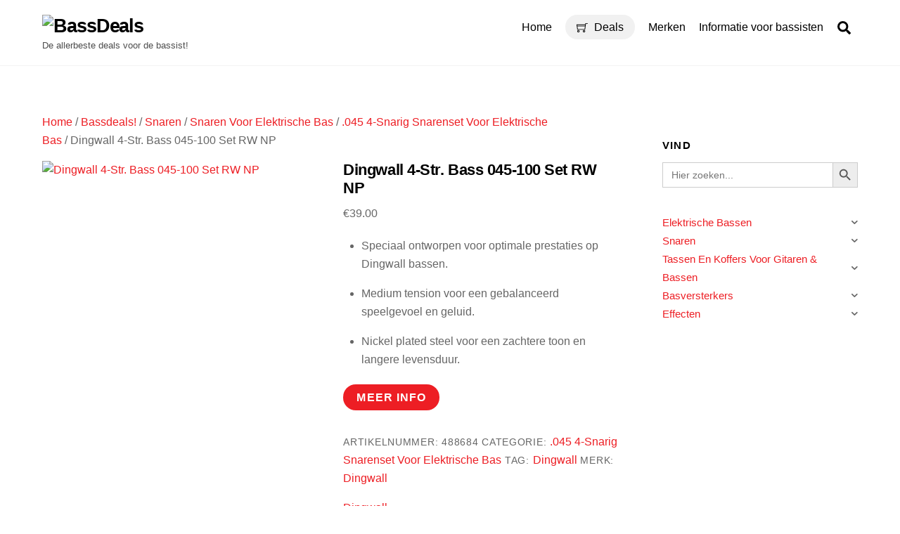

--- FILE ---
content_type: text/html; charset=UTF-8
request_url: https://bassdeals.nl/product/dingwall-4-str-bass-045-100-set-rw-np/
body_size: 24401
content:
<!DOCTYPE html><html lang="nl-NL"><head><script data-no-optimize="1">var litespeed_docref=sessionStorage.getItem("litespeed_docref");litespeed_docref&&(Object.defineProperty(document,"referrer",{get:function(){return litespeed_docref}}),sessionStorage.removeItem("litespeed_docref"));</script> <meta charset="UTF-8"><meta name="viewport" content="width=device-width, initial-scale=1"> <script type="text/template" id="tmpl-variation-template"><div class="woocommerce-variation-description">{{{ data.variation.variation_description }}}</div>
	<div class="woocommerce-variation-price">{{{ data.variation.price_html }}}</div>
	<div class="woocommerce-variation-availability">{{{ data.variation.availability_html }}}</div></script> <script type="text/template" id="tmpl-unavailable-variation-template"><p role="alert">Dit product is niet beschikbaar. Kies een andere combinatie.</p></script> <meta name='robots' content='index, follow, max-image-preview:large, max-snippet:-1, max-video-preview:-1' /><style>img:is([sizes="auto" i], [sizes^="auto," i]) { contain-intrinsic-size: 3000px 1500px }</style><title>Dingwall 4-Str. Bass 045-100 Set RW NP - BassDeals</title><link rel="canonical" href="https://bassdeals.nl/product/dingwall-4-str-bass-045-100-set-rw-np/" /><meta property="og:locale" content="nl_NL" /><meta property="og:type" content="article" /><meta property="og:title" content="Dingwall 4-Str. Bass 045-100 Set RW NP - BassDeals" /><meta property="og:description" content="Speciaal ontworpen voor optimale prestaties op Dingwall bassen.Medium tension voor een gebalanceerd speelgevoel en geluid.Nickel plated steel voor een zachtere toon en langere levensduur." /><meta property="og:url" content="https://bassdeals.nl/product/dingwall-4-str-bass-045-100-set-rw-np/" /><meta property="og:site_name" content="BassDeals" /><meta property="article:modified_time" content="2025-09-13T00:20:31+00:00" /><meta property="og:image" content="https://bassdeals.nl/wp-content/uploads/2025/01/Dingwall-4-Str.-Bass-045-100-Set-RW-NP.jpg" /><meta property="og:image:width" content="389" /><meta property="og:image:height" content="400" /><meta property="og:image:type" content="image/jpeg" /><meta name="twitter:card" content="summary_large_image" /><meta name="twitter:label1" content="Geschatte leestijd" /><meta name="twitter:data1" content="1 minuut" /> <script type="application/ld+json" class="yoast-schema-graph">{"@context":"https://schema.org","@graph":[{"@type":"WebPage","@id":"https://bassdeals.nl/product/dingwall-4-str-bass-045-100-set-rw-np/","url":"https://bassdeals.nl/product/dingwall-4-str-bass-045-100-set-rw-np/","name":"Dingwall 4-Str. Bass 045-100 Set RW NP - BassDeals","isPartOf":{"@id":"https://bassdeals.nl/#website"},"primaryImageOfPage":{"@id":"https://bassdeals.nl/product/dingwall-4-str-bass-045-100-set-rw-np/#primaryimage"},"image":{"@id":"https://bassdeals.nl/product/dingwall-4-str-bass-045-100-set-rw-np/#primaryimage"},"thumbnailUrl":"https://bassdeals.nl/wp-content/uploads/2025/01/Dingwall-4-Str.-Bass-045-100-Set-RW-NP.jpg","datePublished":"2025-09-13T00:20:27+00:00","dateModified":"2025-09-13T00:20:31+00:00","breadcrumb":{"@id":"https://bassdeals.nl/product/dingwall-4-str-bass-045-100-set-rw-np/#breadcrumb"},"inLanguage":"nl-NL","potentialAction":[{"@type":"ReadAction","target":["https://bassdeals.nl/product/dingwall-4-str-bass-045-100-set-rw-np/"]}]},{"@type":"ImageObject","inLanguage":"nl-NL","@id":"https://bassdeals.nl/product/dingwall-4-str-bass-045-100-set-rw-np/#primaryimage","url":"https://bassdeals.nl/wp-content/uploads/2025/01/Dingwall-4-Str.-Bass-045-100-Set-RW-NP.jpg","contentUrl":"https://bassdeals.nl/wp-content/uploads/2025/01/Dingwall-4-Str.-Bass-045-100-Set-RW-NP.jpg","width":389,"height":400,"caption":"Dingwall 4-Str. Bass 045-100 Set RW NP"},{"@type":"BreadcrumbList","@id":"https://bassdeals.nl/product/dingwall-4-str-bass-045-100-set-rw-np/#breadcrumb","itemListElement":[{"@type":"ListItem","position":1,"name":"Home","item":"https://bassdeals.nl/"},{"@type":"ListItem","position":2,"name":"Basgitaar Kopen","item":"https://bassdeals.nl/"},{"@type":"ListItem","position":3,"name":"Dingwall 4-Str. Bass 045-100 Set RW NP"}]},{"@type":"WebSite","@id":"https://bassdeals.nl/#website","url":"https://bassdeals.nl/","name":"BassDeals","description":"De allerbeste deals voor de bassist!","potentialAction":[{"@type":"SearchAction","target":{"@type":"EntryPoint","urlTemplate":"https://bassdeals.nl/?s={search_term_string}"},"query-input":{"@type":"PropertyValueSpecification","valueRequired":true,"valueName":"search_term_string"}}],"inLanguage":"nl-NL"}]}</script> <style id="tf_lazy_style">[data-tf-src]{opacity:0}.tf_svg_lazy{transition:filter .3s linear!important;filter:blur(25px);opacity:1;transform:translateZ(0)}.tf_svg_lazy_loaded{filter:blur(0)}.module[data-lazy],.module[data-lazy] .ui,.module_row[data-lazy]:not(.tb_first),.module_row[data-lazy]:not(.tb_first)>.row_inner,.module_row:not(.tb_first) .module_column[data-lazy],.module_subrow[data-lazy]>.subrow_inner{background-image:none!important}</style><noscript><style>[data-tf-src]{display:none!important}.tf_svg_lazy{filter:none!important;opacity:1!important}</style></noscript><style id="tf_lazy_common">/*chrome bug,prevent run transition on the page loading*/
				body:not(.page-loaded),body:not(.page-loaded) #header,body:not(.page-loaded) a,body:not(.page-loaded) img,body:not(.page-loaded) figure,body:not(.page-loaded) div,body:not(.page-loaded) i,body:not(.page-loaded) li,body:not(.page-loaded) span,body:not(.page-loaded) ul{animation:none!important;transition:none!important}body:not(.page-loaded) #main-nav li .sub-menu{display:none}
				img{max-width:100%;height:auto}
						.tf_fa{display:inline-block;width:1em;height:1em;stroke-width:0;stroke:currentColor;overflow:visible;fill:currentColor;pointer-events:none;vertical-align:middle}#tf_svg symbol{overflow:visible}.tf_lazy{position:relative;visibility:visible;display:block;opacity:.3}.wow .tf_lazy{visibility:hidden;opacity:1;position:static;display:inline}div.tf_audio_lazy audio{visibility:hidden;height:0;display:inline}.mejs-container{visibility:visible}.tf_iframe_lazy{transition:opacity .3s ease-in-out;min-height:10px}.tf_carousel .swiper-wrapper{display:flex}.tf_carousel .swiper-slide{flex-shrink:0;opacity:0}.tf_carousel .tf_lazy{contain:none}.swiper-wrapper>br,.tf_lazy.swiper-wrapper .tf_lazy:after,.tf_lazy.swiper-wrapper .tf_lazy:before{display:none}.tf_lazy:after,.tf_lazy:before{content:'';display:inline-block;position:absolute;width:10px!important;height:10px!important;margin:0 3px;top:50%!important;right:50%!important;left:auto!important;border-radius:100%;background-color:currentColor;visibility:visible;animation:tf-hrz-loader infinite .75s cubic-bezier(.2,.68,.18,1.08)}.tf_lazy:after{width:6px!important;height:6px!important;right:auto!important;left:50%!important;margin-top:3px;animation-delay:-.4s}@keyframes tf-hrz-loader{0%{transform:scale(1);opacity:1}50%{transform:scale(.1);opacity:.6}100%{transform:scale(1);opacity:1}}.tf_lazy_lightbox{position:fixed;background:rgba(11,11,11,.8);color:#ccc;top:0;left:0;display:flex;align-items:center;justify-content:center;z-index:999}.tf_lazy_lightbox .tf_lazy:after,.tf_lazy_lightbox .tf_lazy:before{background:#fff}.tf_video_lazy video{width:100%;height:100%;position:static;object-fit:cover}</style><noscript><style>body:not(.page-loaded) #main-nav li .sub-menu{display:block}</style></noscript><link rel="preconnect" href="https://fonts.gstatic.com" crossorigin/><link rel="dns-prefetch" href="//www.google-analytics.com"/><link rel="preload" href="https://bassdeals.nl/wp-content/uploads/themify-css/concate/4070250724/themify-concate-3714329381.min.css" as="style"><link rel="preload" href="https://bassdeals.nl/wp-content/uploads/themify-css/concate/4070250724/themify-mobile-2164308626.min.css" as="style" media="screen and (max-width:900px)"><link rel="preload" href="https://bassdeals.nl/wp-content/plugins/woocommerce/assets/css/woocommerce-smallscreen.css?ver=10.3.5" media="only screen and (max-width: 768px)" as="style"><link rel="alternate" type="application/rss+xml" title="BassDeals &raquo; feed" href="https://bassdeals.nl/feed/" /><link rel="alternate" type="application/rss+xml" title="BassDeals &raquo; reacties feed" href="https://bassdeals.nl/comments/feed/" /><link rel="alternate" type="application/rss+xml" title="BassDeals &raquo; Dingwall 4-Str. Bass 045-100 Set RW NP reacties feed" href="https://bassdeals.nl/product/dingwall-4-str-bass-045-100-set-rw-np/feed/" /><link rel="preload" href="https://bassdeals.nl/wp-content/plugins/litespeed-cache/assets/css/litespeed-dummy.css" as="style" /><link data-optimized="2" rel="stylesheet" href="https://bassdeals.nl/wp-content/litespeed/css/c1908e0e610009d9adf85cec50d73b3f.css?ver=b9a1d" /><style id='classic-theme-styles-inline-css'>/*! This file is auto-generated */
.wp-block-button__link{color:#fff;background-color:#32373c;border-radius:9999px;box-shadow:none;text-decoration:none;padding:calc(.667em + 2px) calc(1.333em + 2px);font-size:1.125em}.wp-block-file__button{background:#32373c;color:#fff;text-decoration:none}</style><style id='global-styles-inline-css'>:root{--wp--preset--aspect-ratio--square: 1;--wp--preset--aspect-ratio--4-3: 4/3;--wp--preset--aspect-ratio--3-4: 3/4;--wp--preset--aspect-ratio--3-2: 3/2;--wp--preset--aspect-ratio--2-3: 2/3;--wp--preset--aspect-ratio--16-9: 16/9;--wp--preset--aspect-ratio--9-16: 9/16;--wp--preset--color--black: #000000;--wp--preset--color--cyan-bluish-gray: #abb8c3;--wp--preset--color--white: #ffffff;--wp--preset--color--pale-pink: #f78da7;--wp--preset--color--vivid-red: #cf2e2e;--wp--preset--color--luminous-vivid-orange: #ff6900;--wp--preset--color--luminous-vivid-amber: #fcb900;--wp--preset--color--light-green-cyan: #7bdcb5;--wp--preset--color--vivid-green-cyan: #00d084;--wp--preset--color--pale-cyan-blue: #8ed1fc;--wp--preset--color--vivid-cyan-blue: #0693e3;--wp--preset--color--vivid-purple: #9b51e0;--wp--preset--gradient--vivid-cyan-blue-to-vivid-purple: linear-gradient(135deg,rgba(6,147,227,1) 0%,rgb(155,81,224) 100%);--wp--preset--gradient--light-green-cyan-to-vivid-green-cyan: linear-gradient(135deg,rgb(122,220,180) 0%,rgb(0,208,130) 100%);--wp--preset--gradient--luminous-vivid-amber-to-luminous-vivid-orange: linear-gradient(135deg,rgba(252,185,0,1) 0%,rgba(255,105,0,1) 100%);--wp--preset--gradient--luminous-vivid-orange-to-vivid-red: linear-gradient(135deg,rgba(255,105,0,1) 0%,rgb(207,46,46) 100%);--wp--preset--gradient--very-light-gray-to-cyan-bluish-gray: linear-gradient(135deg,rgb(238,238,238) 0%,rgb(169,184,195) 100%);--wp--preset--gradient--cool-to-warm-spectrum: linear-gradient(135deg,rgb(74,234,220) 0%,rgb(151,120,209) 20%,rgb(207,42,186) 40%,rgb(238,44,130) 60%,rgb(251,105,98) 80%,rgb(254,248,76) 100%);--wp--preset--gradient--blush-light-purple: linear-gradient(135deg,rgb(255,206,236) 0%,rgb(152,150,240) 100%);--wp--preset--gradient--blush-bordeaux: linear-gradient(135deg,rgb(254,205,165) 0%,rgb(254,45,45) 50%,rgb(107,0,62) 100%);--wp--preset--gradient--luminous-dusk: linear-gradient(135deg,rgb(255,203,112) 0%,rgb(199,81,192) 50%,rgb(65,88,208) 100%);--wp--preset--gradient--pale-ocean: linear-gradient(135deg,rgb(255,245,203) 0%,rgb(182,227,212) 50%,rgb(51,167,181) 100%);--wp--preset--gradient--electric-grass: linear-gradient(135deg,rgb(202,248,128) 0%,rgb(113,206,126) 100%);--wp--preset--gradient--midnight: linear-gradient(135deg,rgb(2,3,129) 0%,rgb(40,116,252) 100%);--wp--preset--font-size--small: 13px;--wp--preset--font-size--medium: 20px;--wp--preset--font-size--large: 36px;--wp--preset--font-size--x-large: 42px;--wp--preset--spacing--20: 0.44rem;--wp--preset--spacing--30: 0.67rem;--wp--preset--spacing--40: 1rem;--wp--preset--spacing--50: 1.5rem;--wp--preset--spacing--60: 2.25rem;--wp--preset--spacing--70: 3.38rem;--wp--preset--spacing--80: 5.06rem;--wp--preset--shadow--natural: 6px 6px 9px rgba(0, 0, 0, 0.2);--wp--preset--shadow--deep: 12px 12px 50px rgba(0, 0, 0, 0.4);--wp--preset--shadow--sharp: 6px 6px 0px rgba(0, 0, 0, 0.2);--wp--preset--shadow--outlined: 6px 6px 0px -3px rgba(255, 255, 255, 1), 6px 6px rgba(0, 0, 0, 1);--wp--preset--shadow--crisp: 6px 6px 0px rgba(0, 0, 0, 1);}:where(.is-layout-flex){gap: 0.5em;}:where(.is-layout-grid){gap: 0.5em;}body .is-layout-flex{display: flex;}.is-layout-flex{flex-wrap: wrap;align-items: center;}.is-layout-flex > :is(*, div){margin: 0;}body .is-layout-grid{display: grid;}.is-layout-grid > :is(*, div){margin: 0;}:where(.wp-block-columns.is-layout-flex){gap: 2em;}:where(.wp-block-columns.is-layout-grid){gap: 2em;}:where(.wp-block-post-template.is-layout-flex){gap: 1.25em;}:where(.wp-block-post-template.is-layout-grid){gap: 1.25em;}.has-black-color{color: var(--wp--preset--color--black) !important;}.has-cyan-bluish-gray-color{color: var(--wp--preset--color--cyan-bluish-gray) !important;}.has-white-color{color: var(--wp--preset--color--white) !important;}.has-pale-pink-color{color: var(--wp--preset--color--pale-pink) !important;}.has-vivid-red-color{color: var(--wp--preset--color--vivid-red) !important;}.has-luminous-vivid-orange-color{color: var(--wp--preset--color--luminous-vivid-orange) !important;}.has-luminous-vivid-amber-color{color: var(--wp--preset--color--luminous-vivid-amber) !important;}.has-light-green-cyan-color{color: var(--wp--preset--color--light-green-cyan) !important;}.has-vivid-green-cyan-color{color: var(--wp--preset--color--vivid-green-cyan) !important;}.has-pale-cyan-blue-color{color: var(--wp--preset--color--pale-cyan-blue) !important;}.has-vivid-cyan-blue-color{color: var(--wp--preset--color--vivid-cyan-blue) !important;}.has-vivid-purple-color{color: var(--wp--preset--color--vivid-purple) !important;}.has-black-background-color{background-color: var(--wp--preset--color--black) !important;}.has-cyan-bluish-gray-background-color{background-color: var(--wp--preset--color--cyan-bluish-gray) !important;}.has-white-background-color{background-color: var(--wp--preset--color--white) !important;}.has-pale-pink-background-color{background-color: var(--wp--preset--color--pale-pink) !important;}.has-vivid-red-background-color{background-color: var(--wp--preset--color--vivid-red) !important;}.has-luminous-vivid-orange-background-color{background-color: var(--wp--preset--color--luminous-vivid-orange) !important;}.has-luminous-vivid-amber-background-color{background-color: var(--wp--preset--color--luminous-vivid-amber) !important;}.has-light-green-cyan-background-color{background-color: var(--wp--preset--color--light-green-cyan) !important;}.has-vivid-green-cyan-background-color{background-color: var(--wp--preset--color--vivid-green-cyan) !important;}.has-pale-cyan-blue-background-color{background-color: var(--wp--preset--color--pale-cyan-blue) !important;}.has-vivid-cyan-blue-background-color{background-color: var(--wp--preset--color--vivid-cyan-blue) !important;}.has-vivid-purple-background-color{background-color: var(--wp--preset--color--vivid-purple) !important;}.has-black-border-color{border-color: var(--wp--preset--color--black) !important;}.has-cyan-bluish-gray-border-color{border-color: var(--wp--preset--color--cyan-bluish-gray) !important;}.has-white-border-color{border-color: var(--wp--preset--color--white) !important;}.has-pale-pink-border-color{border-color: var(--wp--preset--color--pale-pink) !important;}.has-vivid-red-border-color{border-color: var(--wp--preset--color--vivid-red) !important;}.has-luminous-vivid-orange-border-color{border-color: var(--wp--preset--color--luminous-vivid-orange) !important;}.has-luminous-vivid-amber-border-color{border-color: var(--wp--preset--color--luminous-vivid-amber) !important;}.has-light-green-cyan-border-color{border-color: var(--wp--preset--color--light-green-cyan) !important;}.has-vivid-green-cyan-border-color{border-color: var(--wp--preset--color--vivid-green-cyan) !important;}.has-pale-cyan-blue-border-color{border-color: var(--wp--preset--color--pale-cyan-blue) !important;}.has-vivid-cyan-blue-border-color{border-color: var(--wp--preset--color--vivid-cyan-blue) !important;}.has-vivid-purple-border-color{border-color: var(--wp--preset--color--vivid-purple) !important;}.has-vivid-cyan-blue-to-vivid-purple-gradient-background{background: var(--wp--preset--gradient--vivid-cyan-blue-to-vivid-purple) !important;}.has-light-green-cyan-to-vivid-green-cyan-gradient-background{background: var(--wp--preset--gradient--light-green-cyan-to-vivid-green-cyan) !important;}.has-luminous-vivid-amber-to-luminous-vivid-orange-gradient-background{background: var(--wp--preset--gradient--luminous-vivid-amber-to-luminous-vivid-orange) !important;}.has-luminous-vivid-orange-to-vivid-red-gradient-background{background: var(--wp--preset--gradient--luminous-vivid-orange-to-vivid-red) !important;}.has-very-light-gray-to-cyan-bluish-gray-gradient-background{background: var(--wp--preset--gradient--very-light-gray-to-cyan-bluish-gray) !important;}.has-cool-to-warm-spectrum-gradient-background{background: var(--wp--preset--gradient--cool-to-warm-spectrum) !important;}.has-blush-light-purple-gradient-background{background: var(--wp--preset--gradient--blush-light-purple) !important;}.has-blush-bordeaux-gradient-background{background: var(--wp--preset--gradient--blush-bordeaux) !important;}.has-luminous-dusk-gradient-background{background: var(--wp--preset--gradient--luminous-dusk) !important;}.has-pale-ocean-gradient-background{background: var(--wp--preset--gradient--pale-ocean) !important;}.has-electric-grass-gradient-background{background: var(--wp--preset--gradient--electric-grass) !important;}.has-midnight-gradient-background{background: var(--wp--preset--gradient--midnight) !important;}.has-small-font-size{font-size: var(--wp--preset--font-size--small) !important;}.has-medium-font-size{font-size: var(--wp--preset--font-size--medium) !important;}.has-large-font-size{font-size: var(--wp--preset--font-size--large) !important;}.has-x-large-font-size{font-size: var(--wp--preset--font-size--x-large) !important;}
:where(.wp-block-post-template.is-layout-flex){gap: 1.25em;}:where(.wp-block-post-template.is-layout-grid){gap: 1.25em;}
:where(.wp-block-columns.is-layout-flex){gap: 2em;}:where(.wp-block-columns.is-layout-grid){gap: 2em;}
:root :where(.wp-block-pullquote){font-size: 1.5em;line-height: 1.6;}</style><style id='woocommerce-inline-inline-css'>.woocommerce form .form-row .required { visibility: visible; }</style><link rel="preload" href="https://bassdeals.nl/wp-content/plugins/complianz-gdpr/assets/css/cookieblocker.min.css" as="style" /><link rel="preload" href="https://bassdeals.nl/wp-content/plugins/add-search-to-menu/public/css/ivory-search.min.css" as="style" /><link rel="preload" href="https://bassdeals.nl/wp-content/plugins/iks-menu/assets/css/public.css" as="style" /><link rel="preload" href="https://bassdeals.nl/wp-content/plugins/woocommerce/assets/css/brands.css" as="style" /><link rel="preload" href="https://bassdeals.nl/wp-content/plugins/perfect-woocommerce-brands/build/frontend/css/style.css" as="style" /> <script type="litespeed/javascript" data-src="https://bassdeals.nl/wp-includes/js/jquery/jquery.min.js" id="jquery-core-js"></script> <script id="jquery-js-after" type="litespeed/javascript">if(typeof(window.wpfReadyList)=="undefined"){var v=jQuery.fn.jquery;if(v&&parseInt(v)>=3&&window.self===window.top){var readyList=[];window.originalReadyMethod=jQuery.fn.ready;jQuery.fn.ready=function(){if(arguments.length&&arguments.length>0&&typeof arguments[0]==="function"){readyList.push({"c":this,"a":arguments})}
return window.originalReadyMethod.apply(this,arguments)};window.wpfReadyList=readyList}}</script> <script id="wc-single-product-js-extra" type="litespeed/javascript">var wc_single_product_params={"i18n_required_rating_text":"Selecteer een waardering","i18n_rating_options":["1 van de 5 sterren","2 van de 5 sterren","3 van de 5 sterren","4 van de 5 sterren","5 van de 5 sterren"],"i18n_product_gallery_trigger_text":"Afbeeldinggalerij in volledig scherm bekijken","review_rating_required":"yes","flexslider":{"rtl":!1,"animation":"slide","smoothHeight":!0,"directionNav":!1,"controlNav":"thumbnails","slideshow":!1,"animationSpeed":500,"animationLoop":!1,"allowOneSlide":!1},"zoom_enabled":"","zoom_options":[],"photoswipe_enabled":"1","photoswipe_options":{"shareEl":!1,"closeOnScroll":!1,"history":!1,"hideAnimationDuration":0,"showAnimationDuration":0},"flexslider_enabled":"1"}</script> <link rel="https://api.w.org/" href="https://bassdeals.nl/wp-json/" /><link rel="alternate" title="JSON" type="application/json" href="https://bassdeals.nl/wp-json/wp/v2/product/75803" /><link rel="EditURI" type="application/rsd+xml" title="RSD" href="https://bassdeals.nl/xmlrpc.php?rsd" /><meta name="generator" content="WordPress 6.8.3" /><meta name="generator" content="WooCommerce 10.3.5" /><link rel='shortlink' href='https://bassdeals.nl/?p=75803' /><link rel="alternate" title="oEmbed (JSON)" type="application/json+oembed" href="https://bassdeals.nl/wp-json/oembed/1.0/embed?url=https%3A%2F%2Fbassdeals.nl%2Fproduct%2Fdingwall-4-str-bass-045-100-set-rw-np%2F" /><link rel="alternate" title="oEmbed (XML)" type="text/xml+oembed" href="https://bassdeals.nl/wp-json/oembed/1.0/embed?url=https%3A%2F%2Fbassdeals.nl%2Fproduct%2Fdingwall-4-str-bass-045-100-set-rw-np%2F&#038;format=xml" /><style>.cmplz-hidden {
					display: none !important;
				}</style><style type="text/css" id="iksm-dynamic-style"></style><style>@keyframes themifyAnimatedBG{
		0%{background-color:#33baab}100%{background-color:#e33b9e}50%{background-color:#4961d7}33.3%{background-color:#2ea85c}25%{background-color:#2bb8ed}20%{background-color:#dd5135}
	}
	.page-loaded .module_row.animated-bg{
		animation:themifyAnimatedBG 30000ms infinite alternate
	}</style><noscript><style>.woocommerce-product-gallery{ opacity: 1 !important; }</style></noscript>
 <script type="text/plain" data-service="google-analytics" data-category="statistics" async data-cmplz-src="https://www.googletagmanager.com/gtag/js?id=G-B16G40CEXG"></script> <script type="litespeed/javascript">window.dataLayer=window.dataLayer||[];function gtag(){dataLayer.push(arguments)}
gtag('js',new Date());gtag('config','G-B16G40CEXG')</script><style id="tb_inline_styles">.tb_animation_on{overflow-x:hidden}.themify_builder .wow{visibility:hidden;animation-fill-mode:both}.themify_builder .tf_lax_done{transition-duration:.8s;transition-timing-function:cubic-bezier(.165,.84,.44,1)}.wow.tf_lax_done{animation-fill-mode:backwards}[data-sticky-active].tb_sticky_scroll_active{z-index:1}[data-sticky-active].tb_sticky_scroll_active .hide-on-stick{display:none}@media screen and (min-width:1025px){.hide-desktop{width:0!important;height:0!important;padding:0!important;visibility:hidden!important;margin:0!important;display:table-column!important}}@media screen and (min-width:769px) and (max-width:1024px){.hide-tablet_landscape{width:0!important;height:0!important;padding:0!important;visibility:hidden!important;margin:0!important;display:table-column!important}}@media screen and (min-width:601px) and (max-width:768px){.hide-tablet{width:0!important;height:0!important;padding:0!important;visibility:hidden!important;margin:0!important;display:table-column!important}}@media screen and (max-width:600px){.hide-mobile{width:0!important;height:0!important;padding:0!important;visibility:hidden!important;margin:0!important;display:table-column!important}}</style><noscript><style>.themify_builder .wow,.wow .tf_lazy{visibility:visible!important}</style></noscript><link rel="icon" href="https://bassdeals.nl/wp-content/uploads/2022/02/cropped-536807-01-100x100.jpeg" sizes="32x32" /><link rel="icon" href="https://bassdeals.nl/wp-content/uploads/2022/02/cropped-536807-01-300x300.jpeg" sizes="192x192" /><link rel="apple-touch-icon" href="https://bassdeals.nl/wp-content/uploads/2022/02/cropped-536807-01-300x300.jpeg" /><meta name="msapplication-TileImage" content="https://bassdeals.nl/wp-content/uploads/2022/02/cropped-536807-01-300x300.jpeg" /></head><body data-cmplz=1 class="wp-singular product-template-default single single-product postid-75803 wp-theme-themify-ultra theme-themify-ultra woocommerce woocommerce-page woocommerce-no-js themify-ultra skin-default default_width sidebar1 no-home tb_animation_on ready-view header-horizontal fixed-header-enabled footer-horizontal-left filter-hover-none filter-featured-only sticky_sidebar_enabled sidemenu-active"><div class="search-lightbox-wrap tf_hide tf_w tf_scrollbar"><div class="search-lightbox"><div class="searchform-wrap"><form method="get" id="searchform" action="https://bassdeals.nl/"><div class="icon-search"><svg  aria-label="Search" role="img" class="tf_fa tf-ti-search"><use href="#tf-ti-search"></use></svg></div>
<span class="tf_loader tf_hide"></span>
<input type="text" name="s" id="s" title="Search" placeholder="Search" value="" /></form></div><div class="search-results-wrap tf_rel"></div></div>
<a class="close-search-box tf_close" href="#"><span class="screen-reader-text">Close</span></a></div><div id="pagewrap" class="tf_box hfeed site">
<a class="screen-reader-text skip-to-content" href="#content">Skip to content</a><div id="headerwrap"  class=' tf_box tf_w'><div class="header-icons tf_hide">
<a id="menu-icon" class="tf_inline_b tf_text_dec" href="#mobile-menu" aria-label="Menu"><span class="menu-icon-inner tf_inline_b tf_vmiddle tf_overflow"></span><span class="screen-reader-text">Menu</span></a></div><header id="header" class="tf_box pagewidth tf_clearfix" itemscope="itemscope" itemtype="https://schema.org/WPHeader"><div class="header-bar tf_box"><div id="site-logo"><a href="https://bassdeals.nl" title="BassDeals" data-wpel-link="internal"><img data-lazyloaded="1" src="[data-uri]" width="905" height="95" decoding="async" data-tf-not-load="1" data-src="https://bassdeals.nl/wp-content/uploads/2022/02/Screenshot_20220220-213845_Canva.jpg" alt="BassDeals" title="Bassdeals.nl" class="site-logo-image"></a></div><div id="site-description" class="site-description"><span>De allerbeste deals voor de bassist!</span></div></div><div id="mobile-menu" class="sidemenu sidemenu-off tf_scrollbar"><div class="navbar-wrapper tf_clearfix"><div class="social-widget tf_inline_b tf_vmiddle"></div>
<a class="search-button tf_vmiddle tf_inline_b" href="#"><svg  aria-label="Search" role="img" class="tf_fa tf-fas-search"><use href="#tf-fas-search"></use></svg><span class="screen-reader-text">Search</span></a><nav id="main-nav-wrap" itemscope="itemscope" itemtype="https://schema.org/SiteNavigationElement"><ul id="main-nav" class="main-nav tf_clearfix tf_box"><li class="menu-item-custom-9485 menu-item menu-item-type-custom menu-item-object-custom menu-item-9485" ><a href="/" data-wpel-link="internal">Home</a></li><li class="menu-item-custom-64549 menu-item menu-item-type-custom menu-item-object-custom highlight-link menu-item-64549" ><a href="https://bassdeals.nl/product-categorie/bassdeals/" data-wpel-link="internal"><i> <svg  aria-hidden="true" class="tf_fa tf-ti-shopping-cart"><use href="#tf-ti-shopping-cart"></use></svg></i> Deals</a></li><li class="menu-item-page-61149 menu-item menu-item-type-post_type menu-item-object-page menu-item-61153" ><a href="https://bassdeals.nl/merken/" data-wpel-link="internal">Merken</a></li><li class="menu-item-page-77687 menu-item menu-item-type-post_type menu-item-object-page menu-item-77689" ><a href="https://bassdeals.nl/informatie-voor-bassisten/" data-wpel-link="internal">Informatie voor bassisten</a></li></ul></nav></div>
<a id="menu-icon-close" aria-label="Close menu" class="tf_close tf_hide" href="#"><span class="screen-reader-text">Close Menu</span></a></div><div id="toggle-mobile-sidebar-button" class="tf_hide open-toggle-sticky-sidebar toggle-sticky-sidebar">
<i class="mobile-sticky-sidebar-icon "></i></div></header></div><div id="body" class="tf_box tf_clear tf_mw tf_clearfix"><div id="layout" class="pagewidth tf_box tf_clearfix"><main id="content" class="tf_box tf_clearfix"><nav class="woocommerce-breadcrumb" aria-label="Breadcrumb"><a href="https://bassdeals.nl" data-wpel-link="internal">Home</a>&nbsp;&#47;&nbsp;<a href="https://bassdeals.nl/product-categorie/bassdeals/" data-wpel-link="internal">Bassdeals!</a>&nbsp;&#47;&nbsp;<a href="https://bassdeals.nl/product-categorie/bassdeals/snaren/" data-wpel-link="internal">Snaren</a>&nbsp;&#47;&nbsp;<a href="https://bassdeals.nl/product-categorie/bassdeals/snaren/snaren-voor-elektrische-bas/" data-wpel-link="internal">Snaren Voor Elektrische Bas</a>&nbsp;&#47;&nbsp;<a href="https://bassdeals.nl/product-categorie/bassdeals/snaren/snaren-voor-elektrische-bas/045-4-snarig-snarenset-voor-elektrische-bas/" data-wpel-link="internal">.045 4-Snarig Snarenset Voor Elektrische Bas</a>&nbsp;&#47;&nbsp;Dingwall 4-Str. Bass 045-100 Set RW NP</nav><div class="woocommerce-notices-wrapper"></div><div id="product-75803" class="has-post-title no-post-date has-post-category has-post-tag has-post-comment no-post-author product type-product post-75803 status-publish first instock product_cat-045-4-snarig-snarenset-voor-elektrische-bas product_tag-dingwall has-post-thumbnail product-type-external"><div class="woocommerce-product-gallery woocommerce-product-gallery--with-images woocommerce-product-gallery--columns-4 images" data-columns="4" style="opacity: 0; transition: opacity .25s ease-in-out;"><div class="woocommerce-product-gallery__wrapper"><div data-thumb="https://bassdeals.nl/wp-content/uploads/2025/01/Dingwall-4-Str.-Bass-045-100-Set-RW-NP-100x100.jpg" data-thumb-alt="Dingwall 4-Str. Bass 045-100 Set RW NP" data-thumb-srcset="https://bassdeals.nl/wp-content/uploads/2025/01/Dingwall-4-Str.-Bass-045-100-Set-RW-NP-100x100.jpg 100w, https://bassdeals.nl/wp-content/uploads/2025/01/Dingwall-4-Str.-Bass-045-100-Set-RW-NP-300x300.jpg 300w, https://bassdeals.nl/wp-content/uploads/2025/01/Dingwall-4-Str.-Bass-045-100-Set-RW-NP-150x150.jpg 150w, https://bassdeals.nl/wp-content/uploads/2025/01/Dingwall-4-Str.-Bass-045-100-Set-RW-NP-768x768.jpg 768w, https://bassdeals.nl/wp-content/uploads/2025/01/Dingwall-4-Str.-Bass-045-100-Set-RW-NP-1024x1024.jpg 1024w"  data-thumb-sizes="(max-width: 100px) 100vw, 100px" class="woocommerce-product-gallery__image"><a href="https://bassdeals.nl/wp-content/uploads/2025/01/Dingwall-4-Str.-Bass-045-100-Set-RW-NP.jpg" data-wpel-link="internal"><img width="100" height="100" src="https://bassdeals.nl/wp-content/uploads/2025/01/Dingwall-4-Str.-Bass-045-100-Set-RW-NP-100x100.jpg" class="wp-post-image" alt="Dingwall 4-Str. Bass 045-100 Set RW NP" data-caption="" data-src="https://bassdeals.nl/wp-content/uploads/2025/01/Dingwall-4-Str.-Bass-045-100-Set-RW-NP.jpg" data-large_image="https://bassdeals.nl/wp-content/uploads/2025/01/Dingwall-4-Str.-Bass-045-100-Set-RW-NP.jpg" data-large_image_width="389" data-large_image_height="400" decoding="async" srcset="https://bassdeals.nl/wp-content/uploads/2025/01/Dingwall-4-Str.-Bass-045-100-Set-RW-NP-100x100.jpg 100w, https://bassdeals.nl/wp-content/uploads/2025/01/Dingwall-4-Str.-Bass-045-100-Set-RW-NP-300x300.jpg 300w, https://bassdeals.nl/wp-content/uploads/2025/01/Dingwall-4-Str.-Bass-045-100-Set-RW-NP-150x150.jpg 150w, https://bassdeals.nl/wp-content/uploads/2025/01/Dingwall-4-Str.-Bass-045-100-Set-RW-NP-768x768.jpg 768w, https://bassdeals.nl/wp-content/uploads/2025/01/Dingwall-4-Str.-Bass-045-100-Set-RW-NP-1024x1024.jpg 1024w" sizes="(max-width: 100px) 100vw, 100px" /></a></div></div></div><div class="summary entry-summary"><h1 class="product_title entry-title">Dingwall 4-Str. Bass 045-100 Set RW NP</h1><p class="price"><span class="woocommerce-Price-amount amount"><bdi><span class="woocommerce-Price-currencySymbol">&euro;</span>39.00</bdi></span></p><div class="woocommerce-product-details__short-description"><div class="product-description"><ul><li>Speciaal ontworpen voor optimale prestaties op Dingwall bassen.</li><li>Medium tension voor een gebalanceerd speelgevoel en geluid.</li><li>Nickel plated steel voor een zachtere toon en langere levensduur.</li></ul></div></div><div id="tf_sticky_form_wrap"><form class="cart" action="https://www.thomann.nl/dingwall_4_str._bass_045_100_set_rw_np.htm" method="get">
<button type="submit" class="single_add_to_cart_button button alt">Meer Info</button></form></div><div id="tf_sticky_buy_observer"></div><div class="product_meta">
<span class="sku_wrapper">Artikelnummer: <span class="sku">488684</span></span>
<span class="posted_in">Categorie: <a href="https://bassdeals.nl/product-categorie/bassdeals/snaren/snaren-voor-elektrische-bas/045-4-snarig-snarenset-voor-elektrische-bas/" rel="tag" data-wpel-link="internal">.045 4-Snarig Snarenset Voor Elektrische Bas</a></span>
<span class="tagged_as">Tag: <a href="https://bassdeals.nl/product-tag/dingwall/" rel="tag" data-wpel-link="internal">Dingwall</a></span>
<span class="posted_in">Merk: <a href="https://bassdeals.nl/brands/dingwall/" rel="tag" data-wpel-link="internal">Dingwall</a></span></div><div class="pwb-single-product-brands pwb-clearfix"><a href="https://bassdeals.nl/merk/dingwall/" title="Merk bekijken" data-wpel-link="internal">Dingwall</a></div></div><div class="woocommerce-tabs wc-tabs-wrapper"><ul class="tabs wc-tabs" role="tablist"><li role="presentation" class="description_tab" id="tab-title-description">
<a href="#tab-description" role="tab" aria-controls="tab-description">
Beschrijving					</a></li><li role="presentation" class="pwb_tab_tab" id="tab-title-pwb_tab">
<a href="#tab-pwb_tab" role="tab" aria-controls="tab-pwb_tab">
Merk					</a></li></ul><div class="woocommerce-Tabs-panel woocommerce-Tabs-panel--description panel entry-content wc-tab" id="tab-description" role="tabpanel" aria-labelledby="tab-title-description"><h2>Beschrijving</h2><p>Met deze snarenset voor elektrische bas ervaar je een uitgebalanceerd speelgevoel en geluid. De set is speciaal ontworpen voor Dingwall bassen, waardoor je optimaal kunt profiteren van de unieke eigenschappen van je instrument.</p><ul><li>Materiaal: Nickel Plated Steel voor een zachtere toon en gevoel.</li><li>Diktes: .045, .055, .080, .100 met een medium spanning.</li><li>Fijn afgestelde diktes en lengtes voor een lange gebruiksduur.</li><li>Geschikt voor long scale bassen.</li><li>Ideaal voor modellen zoals Z, Naverbrander Serie, NG, Verbranding en D Serie.</li></ul><p>Deze snarenset is perfect voor bassisten die de klank en speelervaring van hun Dingwall bas willen verbeteren. Of je nu een ervaren muzikant bent of net begint, deze snaren bieden de performance die je nodig hebt.</p><h3>Specificaties</h3><ul><li>Snarenset voor elektrische bas</li><li>Wikkeling: Nickel Plated Steel</li><li>Spanning: Medium Tension</li><li>Scale: Long Scale</li><li>Round Wound</li></ul><div id="themify_builder_content-75803" data-postid="75803" class="themify_builder_content themify_builder_content-75803 themify_builder tf_clear"></div></div><div class="woocommerce-Tabs-panel woocommerce-Tabs-panel--pwb_tab panel entry-content wc-tab" id="tab-pwb_tab" role="tabpanel" aria-labelledby="tab-title-pwb_tab"><h2>Merk</h2><div id="tab-pwb_tab-content"><h3>Dingwall</h3></div></div></div><section class="related products"><h2>Gerelateerde producten</h2><ul  class="loops-wrapper products grid4 tf_clear tf_clearfix" data-lazy="1"><li class="has-post-title no-post-date has-post-category has-post-tag has-post-comment no-post-author product type-product post-57084 status-publish first instock product_cat-045-4-snarig-snarenset-voor-elektrische-bas product_tag-ghs has-post-thumbnail product-type-external"><figure class="post-image product-image">
<a href="https://bassdeals.nl/product/ghs-3140-ml-boomers/" data-wpel-link="internal">
<img data-lazyloaded="1" src="[data-uri]" data-tf-not-load="1" decoding="async" data-src="https://bassdeals.nl/wp-content/uploads/2023/01/162059-1024x1024-600x600.jpg" width="600" height="600" class="wp-post-image wp-image-65886" title="GHS 3140 ML Boomers" alt="GHS 3140 ML Boomers">
</a></figure><div class="product-content"><h2 class="product_title woocommerce-loop-product__title"><a href="https://bassdeals.nl/product/ghs-3140-ml-boomers/" class="woocommerce-LoopProduct-link woocommerce-loop-product__link" data-wpel-link="internal">GHS 3140 ML Boomers</a></h2>
<span class="price"><span class="woocommerce-Price-amount amount"><bdi><span class="woocommerce-Price-currencySymbol">&euro;</span>30.00</bdi></span></span>
<a href="https://www.thomann.nl/ghs_30453140_ml_boomers_ebasssaiten.htm" aria-describedby="woocommerce_loop_add_to_cart_link_describedby_57084" data-quantity="1" class="button product_type_external" data-product_id="57084" data-product_sku="162059" aria-label="MEER INFO" rel="nofollow sponsored" data-wpel-link="external" target="_blank">Meer Info</a>	<span id="woocommerce_loop_add_to_cart_link_describedby_57084" class="screen-reader-text">
</span></div></li><li class="has-post-title no-post-date has-post-category has-post-tag has-post-comment no-post-author product type-product post-56980 status-publish instock product_cat-045-4-snarig-snarenset-voor-elektrische-bas product_tag-pyramid has-post-thumbnail product-type-external"><figure class="post-image product-image">
<a href="https://bassdeals.nl/product/pyramid-rockshort-n/" data-wpel-link="internal">
<img src="data:image/svg+xml;charset=UTF-8,%3Csvg%20xmlns%3D%22http%3A%2F%2Fwww.w3.org%2F2000%2Fsvg%22%20width%3D%22600%22%20height%3D%22600%22%3E%3Cg%20fill%3D%22%238e94a0%22%3E%3Crect%20width%3D%22200%22%20height%3D%22200%22%2F%3E%3Crect%20width%3D%22200%22%20height%3D%22200%22%20fill%3D%22%231b3c81%22%20x%3D%22200%22%2F%3E%3Crect%20width%3D%22200%22%20height%3D%22200%22%20fill%3D%22%23153c81%22%20x%3D%22400%22%2F%3E%3Crect%20width%3D%22200%22%20height%3D%22200%22%20fill%3D%22%23485d88%22%20y%3D%22200%22%2F%3E%3Crect%20width%3D%22200%22%20height%3D%22200%22%20fill%3D%22%2311367a%22%20x%3D%22200%22%20y%3D%22200%22%2F%3E%3Crect%20width%3D%22200%22%20height%3D%22200%22%20fill%3D%22%230a3b7d%22%20x%3D%22400%22%20y%3D%22200%22%2F%3E%3Crect%20width%3D%22200%22%20height%3D%22200%22%20fill%3D%22%23183672%22%20y%3D%22400%22%2F%3E%3Crect%20width%3D%22200%22%20height%3D%22200%22%20fill%3D%22%230e397e%22%20x%3D%22200%22%20y%3D%22400%22%2F%3E%3Crect%20width%3D%22200%22%20height%3D%22200%22%20fill%3D%22%230f377c%22%20x%3D%22400%22%20y%3D%22400%22%2F%3E%3C%2Fg%3E%3C%2Fsvg%3E" loading="lazy" data-lazy="1" decoding="async" data-tf-src="https://bassdeals.nl/wp-content/uploads/2023/01/132861-1024x1024-600x600.jpg" width="600" height="600" class="tf_svg_lazy wp-post-image wp-image-65836" title="Pyramid Rockshort N" alt="Pyramid Rockshort N"><noscript><img decoding="async" data-tf-not-load src="https://bassdeals.nl/wp-content/uploads/2023/01/132861-1024x1024-600x600.jpg" width="600" height="600" class="wp-post-image wp-image-65836" title="Pyramid Rockshort N" alt="Pyramid Rockshort N"></noscript>
</a></figure><div class="product-content"><h2 class="product_title woocommerce-loop-product__title"><a href="https://bassdeals.nl/product/pyramid-rockshort-n/" class="woocommerce-LoopProduct-link woocommerce-loop-product__link" data-wpel-link="internal">Pyramid Rockshort N</a></h2>
<span class="price"><span class="woocommerce-Price-amount amount"><bdi><span class="woocommerce-Price-currencySymbol">&euro;</span>30.00</bdi></span></span>
<a href="https://www.thomann.nl/pyramid_rockbass_short.htm" aria-describedby="woocommerce_loop_add_to_cart_link_describedby_56980" data-quantity="1" class="button product_type_external" data-product_id="56980" data-product_sku="132861" aria-label="MEER INFO" rel="nofollow sponsored" data-wpel-link="external" target="_blank">Meer Info</a>	<span id="woocommerce_loop_add_to_cart_link_describedby_56980" class="screen-reader-text">
</span></div></li><li class="has-post-title no-post-date has-post-category has-post-tag has-post-comment no-post-author product type-product post-56966 status-publish instock product_cat-045-4-snarig-snarenset-voor-elektrische-bas product_tag-dr-strings has-post-thumbnail product-type-external"><figure class="post-image product-image">
<a href="https://bassdeals.nl/product/dr-strings-hi-beams-mr-45/" data-wpel-link="internal">
<img src="data:image/svg+xml;charset=UTF-8,%3Csvg%20xmlns%3D%22http%3A%2F%2Fwww.w3.org%2F2000%2Fsvg%22%20width%3D%22600%22%20height%3D%22600%22%3E%3Cg%20fill%3D%22%233a3d4c%22%3E%3Crect%20width%3D%22200%22%20height%3D%22200%22%2F%3E%3Crect%20width%3D%22200%22%20height%3D%22200%22%20fill%3D%22%23242b33%22%20x%3D%22200%22%2F%3E%3Crect%20width%3D%22200%22%20height%3D%22200%22%20fill%3D%22%23666b71%22%20x%3D%22400%22%2F%3E%3Crect%20width%3D%22200%22%20height%3D%22200%22%20fill%3D%22%23474753%22%20y%3D%22200%22%2F%3E%3Crect%20width%3D%22200%22%20height%3D%22200%22%20fill%3D%22%2311141b%22%20x%3D%22200%22%20y%3D%22200%22%2F%3E%3Crect%20width%3D%22200%22%20height%3D%22200%22%20fill%3D%22%23262125%22%20x%3D%22400%22%20y%3D%22200%22%2F%3E%3Crect%20width%3D%22200%22%20height%3D%22200%22%20fill%3D%22%23272a33%22%20y%3D%22400%22%2F%3E%3Crect%20width%3D%22200%22%20height%3D%22200%22%20fill%3D%22%23dfcb1e%22%20x%3D%22200%22%20y%3D%22400%22%2F%3E%3Crect%20width%3D%22200%22%20height%3D%22200%22%20fill%3D%22%230e1215%22%20x%3D%22400%22%20y%3D%22400%22%2F%3E%3C%2Fg%3E%3C%2Fsvg%3E" loading="lazy" data-lazy="1" decoding="async" data-tf-src="https://bassdeals.nl/wp-content/uploads/2023/01/124359-1024x1024-600x600.jpg" width="600" height="600" class="tf_svg_lazy wp-post-image wp-image-65829" title="DR Strings Hi-Beams MR-45" alt="DR Strings Hi-Beams MR-45"><noscript><img decoding="async" data-tf-not-load src="https://bassdeals.nl/wp-content/uploads/2023/01/124359-1024x1024-600x600.jpg" width="600" height="600" class="wp-post-image wp-image-65829" title="DR Strings Hi-Beams MR-45" alt="DR Strings Hi-Beams MR-45"></noscript>
</a></figure><div class="product-content"><h2 class="product_title woocommerce-loop-product__title"><a href="https://bassdeals.nl/product/dr-strings-hi-beams-mr-45/" class="woocommerce-LoopProduct-link woocommerce-loop-product__link" data-wpel-link="internal">DR Strings Hi-Beams MR-45</a></h2>
<span class="price"><span class="woocommerce-Price-amount amount"><bdi><span class="woocommerce-Price-currencySymbol">&euro;</span>35.00</bdi></span></span>
<a href="https://www.thomann.nl/dr_bass_saiten_040.htm" aria-describedby="woocommerce_loop_add_to_cart_link_describedby_56966" data-quantity="1" class="button product_type_external" data-product_id="56966" data-product_sku="124359" aria-label="MEER INFO" rel="nofollow sponsored" data-wpel-link="external" target="_blank">Meer Info</a>	<span id="woocommerce_loop_add_to_cart_link_describedby_56966" class="screen-reader-text">
</span></div></li></ul></section></div><div id="tf_sticky_buy" data-url="https://bassdeals.nl/product/dingwall-4-str-bass-045-100-set-rw-np/"></div></main><aside id="sidebar" class="tf_box" itemscope="itemscope" itemtype="https://schema.org/WPSidebar"><div id="block-13" class="widget widget_block"><div class="wp-block-group"><div class="wp-block-group__inner-container is-layout-flow wp-block-group-is-layout-flow"></div></div></div><div id="is_widget-2" class="widget widget_is_search widget_search"><h4 class="widgettitle">Vind</h4><form data-min-no-for-search=1 data-result-box-max-height=400 data-form-id=64545 class="is-search-form is-form-style is-form-style-3 is-form-id-64545 is-ajax-search" action="https://bassdeals.nl/" method="get" role="search" ><label for="is-search-input-64545"><span class="is-screen-reader-text">Zoek naar:</span><input  type="search" id="is-search-input-64545" name="s" value="" class="is-search-input" placeholder="Hier zoeken..." autocomplete=off /><span class="is-loader-image" style="display: none;background-image:url(https://bassdeals.nl/wp-content/plugins/add-search-to-menu/public/images/spinner.gif);" ></span></label><button type="submit" class="is-search-submit"><span class="is-screen-reader-text">Zoekknop</span><span class="is-search-icon"><svg focusable="false" aria-label="Zoeken" xmlns="http://www.w3.org/2000/svg" viewBox="0 0 24 24" width="24px"><path d="M15.5 14h-.79l-.28-.27C15.41 12.59 16 11.11 16 9.5 16 5.91 13.09 3 9.5 3S3 5.91 3 9.5 5.91 16 9.5 16c1.61 0 3.09-.59 4.23-1.57l.27.28v.79l5 4.99L20.49 19l-4.99-5zm-6 0C7.01 14 5 11.99 5 9.5S7.01 5 9.5 5 14 7.01 14 9.5 11.99 14 9.5 14z"></path></svg></span></button><input type="hidden" name="id" value="64545" /><input type="hidden" name="post_type" value="product" /></form></div><script id="styles-copier-695da3062e59e" type="litespeed/javascript">var element=document.getElementById("iksm-dynamic-style");if(!element){element=document.createElement('style');var head=document.getElementsByTagName("head")
if(head&&head[0]){head[0].appendChild(element)}else{console.warn("Iks Menu | Error while printing styles. Please contact technical support.")}}
element.innerHTML+=".iksm-60126 .iksm-terms{transition:all 400ms;animation:iks-fade-in 1000ms;}.iksm-60126 .iksm-term__inner{background-color:rgba(255,255,255,1);min-height:44px;transition:all 400ms;}.iksm-60126 .iksm-term__inner:hover{background-color:rgba(236,236,236,1);}.iksm-60126 .iksm-term--current > .iksm-term__inner{background-color:rgba(212,212,212,1);}.iksm-60126 .iksm-term__link{color:rgba(0,0,0,1);font-size:15px;line-height:15px;font-weight:400;text-decoration:none;padding-top:5px;padding-right:15px;padding-bottom:5px;padding-left:15px;transition:all 400ms;}.iksm-60126 .iksm-term__inner:hover .iksm-term__link{color:rgba(50,50,50,1);}.iksm-60126 .iksm-term__toggle__inner{transition:transform 400ms}.iksm-60126 .iksm-term--expanded > .iksm-term__inner > .iksm-term__toggle > .iksm-term__toggle__inner{transform:rotate(180deg);}.iksm-60126 .iksm-term__toggle{color:rgba(133,133,133,1);font-size:22px;align-self:stretch;height:unset;;width:40px;transition:all 400ms;}.iksm-60126 .iksm-term__toggle:hover{color:rgba(0,0,0,1);}.iksm-60126 .iksm-term__image-container{width:30px;min-width:30px;height:30px;min-height:30px;margin-right:15px;transition:all 400ms;}.iksm-60126 .iksm-term__image{background-size:contain;background-position:center;background-repeat:no-repeat;}.iksm-60126 .iksm-term__image-container:hover{background-size:contain;background-position:center;background-repeat:no-repeat;}.iksm-60126 .iksm-term__inner:hover .iksm-term__image-container{background-size:contain;background-position:center;background-repeat:no-repeat;}.iksm-60126 .iksm-term__inner:focus .iksm-term__image-container{background-size:contain;background-position:center;background-repeat:no-repeat;}.iksm-60126 .iksm-term--current > .iksm-term__inner .iksm-term__image-container{background-size:contain;background-position:center;background-repeat:no-repeat;}.iksm-60126 .iksm-term--child .iksm-term__inner .iksm-term__image-container{background-size:contain;background-position:center;background-repeat:no-repeat;}.iksm-60126 .iksm-term--child .iksm-term__inner .iksm-term__image-container:hover{background-size:contain;background-position:center;background-repeat:no-repeat;}.iksm-60126 .iksm-term--child .iksm-term__inner .iksm-term__image-container:focus{background-size:contain;background-position:center;background-repeat:no-repeat;}.iksm-60126 .iksm-term--child.iksm-term--current > .iksm-term__inner .iksm-term__image-container{background-size:contain;background-position:center;background-repeat:no-repeat;}.iksm-60126  .iksm-term__text{flex: unset}.iksm-60126 .iksm-term__posts-count{color:rgba(133,133,133,1);font-size:16px;margin-left:12px;font-weight:400;transition:all 400ms;}";var this_script=document.getElementById("styles-copier-695da3062e59e");if(this_script){this_script.outerHTML="";if(this_script.parentNode){this_script.parentNode.removeChild(this_script)}}</script><div id="iksm-widget-2" class="widget iksm-widget"><div id='iksm-60126' class='iksm iksm-60126 iksm-container '  data-id='60126' data-is-pro='0' data-source='taxonomy'><div class='iksm-terms'><div class='iksm-terms-tree iksm-terms-tree--level-1 iksm-terms-tree--parents' style=''><div class="iksm-terms-tree__inner"><div class="iksm-term iksm-term--id-4471 iksm-term--parent iksm-term--has-children" data-id="4471"><div class="iksm-term__inner" tabindex='0'>
<a class="iksm-term__link" href="https://bassdeals.nl/product-categorie/bassdeals/elektrische-bassen/" target="_self" tabindex="-1" data-wpel-link="internal">
<span class="iksm-term__text">Elektrische Bassen</span>
</a><div class="iksm-term__toggle" tabindex="0">
<span class="iksm-term__toggle__inner"><i class='iks-icon-chevron-1'></i></span></div></div><div class='iksm-terms-tree iksm-terms-tree--level-2 iksm-terms-tree--children' style=''><div class="iksm-terms-tree__inner"><div class="iksm-term iksm-term--id-4472 iksm-term--child" data-id="4472"><div class="iksm-term__inner" tabindex='0'>
<a class="iksm-term__link" href="https://bassdeals.nl/product-categorie/bassdeals/elektrische-bassen/4-snarige-p-bassen/" target="_self" tabindex="-1" data-wpel-link="internal"><div
class="iksm-term__shifts"
style="width:15px; min-width:15px; max-width:15px;"></div>
<span class="iksm-term__text">4-Snarige P-Bassen</span>
</a></div></div><div class="iksm-term iksm-term--id-4481 iksm-term--child" data-id="4481"><div class="iksm-term__inner" tabindex='0'>
<a class="iksm-term__link" href="https://bassdeals.nl/product-categorie/bassdeals/elektrische-bassen/overige-5-snarige-e-bassen/" target="_self" tabindex="-1" data-wpel-link="internal"><div
class="iksm-term__shifts"
style="width:15px; min-width:15px; max-width:15px;"></div>
<span class="iksm-term__text">Overige 5-Snarige E-Bassen</span>
</a></div></div><div class="iksm-term iksm-term--id-4484 iksm-term--child" data-id="4484"><div class="iksm-term__inner" tabindex='0'>
<a class="iksm-term__link" href="https://bassdeals.nl/product-categorie/bassdeals/elektrische-bassen/5-snarige-p-bassen/" target="_self" tabindex="-1" data-wpel-link="internal"><div
class="iksm-term__shifts"
style="width:15px; min-width:15px; max-width:15px;"></div>
<span class="iksm-term__text">5-Snarige P-Bassen</span>
</a></div></div><div class="iksm-term iksm-term--id-4485 iksm-term--child" data-id="4485"><div class="iksm-term__inner" tabindex='0'>
<a class="iksm-term__link" href="https://bassdeals.nl/product-categorie/bassdeals/elektrische-bassen/4-snarige-j-bassen/" target="_self" tabindex="-1" data-wpel-link="internal"><div
class="iksm-term__shifts"
style="width:15px; min-width:15px; max-width:15px;"></div>
<span class="iksm-term__text">4-Snarige J-Bassen</span>
</a></div></div><div class="iksm-term iksm-term--id-4486 iksm-term--child" data-id="4486"><div class="iksm-term__inner" tabindex='0'>
<a class="iksm-term__link" href="https://bassdeals.nl/product-categorie/bassdeals/elektrische-bassen/6-snarige-e-bassen/" target="_self" tabindex="-1" data-wpel-link="internal"><div
class="iksm-term__shifts"
style="width:15px; min-width:15px; max-width:15px;"></div>
<span class="iksm-term__text">6-Snarige E-Bassen</span>
</a></div></div><div class="iksm-term iksm-term--id-4488 iksm-term--child" data-id="4488"><div class="iksm-term__inner" tabindex='0'>
<a class="iksm-term__link" href="https://bassdeals.nl/product-categorie/bassdeals/elektrische-bassen/premium-e-bassen/" target="_self" tabindex="-1" data-wpel-link="internal"><div
class="iksm-term__shifts"
style="width:15px; min-width:15px; max-width:15px;"></div>
<span class="iksm-term__text">Premium E-Bassen</span>
</a></div></div><div class="iksm-term iksm-term--id-4489 iksm-term--child" data-id="4489"><div class="iksm-term__inner" tabindex='0'>
<a class="iksm-term__link" href="https://bassdeals.nl/product-categorie/bassdeals/elektrische-bassen/overige-4-snarige-e-bassen/" target="_self" tabindex="-1" data-wpel-link="internal"><div
class="iksm-term__shifts"
style="width:15px; min-width:15px; max-width:15px;"></div>
<span class="iksm-term__text">Overige 4-Snarige E-Bassen</span>
</a></div></div><div class="iksm-term iksm-term--id-4490 iksm-term--child" data-id="4490"><div class="iksm-term__inner" tabindex='0'>
<a class="iksm-term__link" href="https://bassdeals.nl/product-categorie/bassdeals/elektrische-bassen/signature-e-bas/" target="_self" tabindex="-1" data-wpel-link="internal"><div
class="iksm-term__shifts"
style="width:15px; min-width:15px; max-width:15px;"></div>
<span class="iksm-term__text">Signature E Bas</span>
</a></div></div><div class="iksm-term iksm-term--id-4495 iksm-term--child" data-id="4495"><div class="iksm-term__inner" tabindex='0'>
<a class="iksm-term__link" href="https://bassdeals.nl/product-categorie/bassdeals/elektrische-bassen/5-snarige-heavy-bassen/" target="_self" tabindex="-1" data-wpel-link="internal"><div
class="iksm-term__shifts"
style="width:15px; min-width:15px; max-width:15px;"></div>
<span class="iksm-term__text">5-Snarige Heavy-Bassen</span>
</a></div></div><div class="iksm-term iksm-term--id-4497 iksm-term--child" data-id="4497"><div class="iksm-term__inner" tabindex='0'>
<a class="iksm-term__link" href="https://bassdeals.nl/product-categorie/bassdeals/elektrische-bassen/fretloze-bassen/" target="_self" tabindex="-1" data-wpel-link="internal"><div
class="iksm-term__shifts"
style="width:15px; min-width:15px; max-width:15px;"></div>
<span class="iksm-term__text">Fretloze Bassen</span>
</a></div></div><div class="iksm-term iksm-term--id-4498 iksm-term--child" data-id="4498"><div class="iksm-term__inner" tabindex='0'>
<a class="iksm-term__link" href="https://bassdeals.nl/product-categorie/bassdeals/elektrische-bassen/5-snarige-j-bassen/" target="_self" tabindex="-1" data-wpel-link="internal"><div
class="iksm-term__shifts"
style="width:15px; min-width:15px; max-width:15px;"></div>
<span class="iksm-term__text">5-Snarige J-Bassen</span>
</a></div></div><div class="iksm-term iksm-term--id-4507 iksm-term--child" data-id="4507"><div class="iksm-term__inner" tabindex='0'>
<a class="iksm-term__link" href="https://bassdeals.nl/product-categorie/bassdeals/elektrische-bassen/multiscale-bassen/" target="_self" tabindex="-1" data-wpel-link="internal"><div
class="iksm-term__shifts"
style="width:15px; min-width:15px; max-width:15px;"></div>
<span class="iksm-term__text">Multiscale Bassen</span>
</a></div></div><div class="iksm-term iksm-term--id-4509 iksm-term--child" data-id="4509"><div class="iksm-term__inner" tabindex='0'>
<a class="iksm-term__link" href="https://bassdeals.nl/product-categorie/bassdeals/elektrische-bassen/short-scale-e-bassen/" target="_self" tabindex="-1" data-wpel-link="internal"><div
class="iksm-term__shifts"
style="width:15px; min-width:15px; max-width:15px;"></div>
<span class="iksm-term__text">Short Scale E-Bassen</span>
</a></div></div><div class="iksm-term iksm-term--id-4510 iksm-term--child" data-id="4510"><div class="iksm-term__inner" tabindex='0'>
<a class="iksm-term__link" href="https://bassdeals.nl/product-categorie/bassdeals/elektrische-bassen/5-snarige-linkshandige-e-bassen/" target="_self" tabindex="-1" data-wpel-link="internal"><div
class="iksm-term__shifts"
style="width:15px; min-width:15px; max-width:15px;"></div>
<span class="iksm-term__text">5 Snarige Linkshandige E-Bassen</span>
</a></div></div><div class="iksm-term iksm-term--id-4512 iksm-term--child" data-id="4512"><div class="iksm-term__inner" tabindex='0'>
<a class="iksm-term__link" href="https://bassdeals.nl/product-categorie/bassdeals/elektrische-bassen/4-snarige-linkshandigen-e-bassen/" target="_self" tabindex="-1" data-wpel-link="internal"><div
class="iksm-term__shifts"
style="width:15px; min-width:15px; max-width:15px;"></div>
<span class="iksm-term__text">4 Snarige Linkshandigen E-Bassen</span>
</a></div></div><div class="iksm-term iksm-term--id-4541 iksm-term--child" data-id="4541"><div class="iksm-term__inner" tabindex='0'>
<a class="iksm-term__link" href="https://bassdeals.nl/product-categorie/bassdeals/elektrische-bassen/4-snarige-heavy-bassen/" target="_self" tabindex="-1" data-wpel-link="internal"><div
class="iksm-term__shifts"
style="width:15px; min-width:15px; max-width:15px;"></div>
<span class="iksm-term__text">4-Snarige Heavy-Bassen</span>
</a></div></div><div class="iksm-term iksm-term--id-4544 iksm-term--child" data-id="4544"><div class="iksm-term__inner" tabindex='0'>
<a class="iksm-term__link" href="https://bassdeals.nl/product-categorie/bassdeals/elektrische-bassen/bas-sets/" target="_self" tabindex="-1" data-wpel-link="internal"><div
class="iksm-term__shifts"
style="width:15px; min-width:15px; max-width:15px;"></div>
<span class="iksm-term__text">Bas Sets</span>
</a></div></div><div class="iksm-term iksm-term--id-4558 iksm-term--child" data-id="4558"><div class="iksm-term__inner" tabindex='0'>
<a class="iksm-term__link" href="https://bassdeals.nl/product-categorie/bassdeals/elektrische-bassen/overige-e-bassen/" target="_self" tabindex="-1" data-wpel-link="internal"><div
class="iksm-term__shifts"
style="width:15px; min-width:15px; max-width:15px;"></div>
<span class="iksm-term__text">Overige E-Bassen</span>
</a></div></div><div class="iksm-term iksm-term--id-4611 iksm-term--child" data-id="4611"><div class="iksm-term__inner" tabindex='0'>
<a class="iksm-term__link" href="https://bassdeals.nl/product-categorie/bassdeals/elektrische-bassen/headless-basgitaren/" target="_self" tabindex="-1" data-wpel-link="internal"><div
class="iksm-term__shifts"
style="width:15px; min-width:15px; max-width:15px;"></div>
<span class="iksm-term__text">Headless Basgitaren</span>
</a></div></div></div></div></div><div class="iksm-term iksm-term--id-4474 iksm-term--parent iksm-term--has-children" data-id="4474"><div class="iksm-term__inner" tabindex='0'>
<a class="iksm-term__link" href="https://bassdeals.nl/product-categorie/bassdeals/snaren/" target="_self" tabindex="-1" data-wpel-link="internal">
<span class="iksm-term__text">Snaren</span>
</a><div class="iksm-term__toggle" tabindex="0">
<span class="iksm-term__toggle__inner"><i class='iks-icon-chevron-1'></i></span></div></div><div class='iksm-terms-tree iksm-terms-tree--level-2 iksm-terms-tree--children' style=''><div class="iksm-terms-tree__inner"><div class="iksm-term iksm-term--id-4475 iksm-term--child iksm-term--has-children" data-id="4475"><div class="iksm-term__inner" tabindex='0'>
<a class="iksm-term__link" href="https://bassdeals.nl/product-categorie/bassdeals/snaren/snaren-voor-elektrische-bas/" target="_self" tabindex="-1" data-wpel-link="internal"><div
class="iksm-term__shifts"
style="width:15px; min-width:15px; max-width:15px;"></div>
<span class="iksm-term__text">Snaren Voor Elektrische Bas</span>
</a><div class="iksm-term__toggle" tabindex="0">
<span class="iksm-term__toggle__inner"><i class='iks-icon-chevron-1'></i></span></div></div><div class='iksm-terms-tree iksm-terms-tree--level-3 iksm-terms-tree--children' style=''><div class="iksm-terms-tree__inner"><div class="iksm-term iksm-term--id-4476 iksm-term--child" data-id="4476"><div class="iksm-term__inner" tabindex='0'>
<a class="iksm-term__link" href="https://bassdeals.nl/product-categorie/bassdeals/snaren/snaren-voor-elektrische-bas/045-5-snarig-snarenset-voor-elektrische-bas/" target="_self" tabindex="-1" data-wpel-link="internal"><div
class="iksm-term__shifts"
style="width:30px; min-width:30px; max-width:30px;"></div>
<span class="iksm-term__text">.045 5-Snarig Snarenset Voor Elektrische Bas</span>
</a></div></div><div class="iksm-term iksm-term--id-4517 iksm-term--child iksm-term--current" data-id="4517"><div class="iksm-term__inner" tabindex='0'>
<a class="iksm-term__link" href="https://bassdeals.nl/product-categorie/bassdeals/snaren/snaren-voor-elektrische-bas/045-4-snarig-snarenset-voor-elektrische-bas/" target="_self" tabindex="-1" data-wpel-link="internal"><div
class="iksm-term__shifts"
style="width:30px; min-width:30px; max-width:30px;"></div>
<span class="iksm-term__text">.045 4-Snarig Snarenset Voor Elektrische Bas</span>
</a></div></div><div class="iksm-term iksm-term--id-4518 iksm-term--child" data-id="4518"><div class="iksm-term__inner" tabindex='0'>
<a class="iksm-term__link" href="https://bassdeals.nl/product-categorie/bassdeals/snaren/snaren-voor-elektrische-bas/coated-snarenset-voor-elektrische-bas/" target="_self" tabindex="-1" data-wpel-link="internal"><div
class="iksm-term__shifts"
style="width:30px; min-width:30px; max-width:30px;"></div>
<span class="iksm-term__text">Coated Snarenset Voor Elektrische Bas</span>
</a></div></div><div class="iksm-term iksm-term--id-4519 iksm-term--child" data-id="4519"><div class="iksm-term__inner" tabindex='0'>
<a class="iksm-term__link" href="https://bassdeals.nl/product-categorie/bassdeals/snaren/snaren-voor-elektrische-bas/040-4-snarig-snarenset-voor-elektrische-bas/" target="_self" tabindex="-1" data-wpel-link="internal"><div
class="iksm-term__shifts"
style="width:30px; min-width:30px; max-width:30px;"></div>
<span class="iksm-term__text">.040 4-Snarig Snarenset Voor Elektrische Bas</span>
</a></div></div><div class="iksm-term iksm-term--id-4521 iksm-term--child" data-id="4521"><div class="iksm-term__inner" tabindex='0'>
<a class="iksm-term__link" href="https://bassdeals.nl/product-categorie/bassdeals/snaren/snaren-voor-elektrische-bas/overige-5-snarig-snarenset-voor-elektrische-bas/" target="_self" tabindex="-1" data-wpel-link="internal"><div
class="iksm-term__shifts"
style="width:30px; min-width:30px; max-width:30px;"></div>
<span class="iksm-term__text">Overige 5-Snarig Snarenset Voor Elektrische Bas</span>
</a></div></div><div class="iksm-term iksm-term--id-4547 iksm-term--child" data-id="4547"><div class="iksm-term__inner" tabindex='0'>
<a class="iksm-term__link" href="https://bassdeals.nl/product-categorie/bassdeals/snaren/snaren-voor-elektrische-bas/flatwound-snarenset-voor-elektrische-bas/" target="_self" tabindex="-1" data-wpel-link="internal"><div
class="iksm-term__shifts"
style="width:30px; min-width:30px; max-width:30px;"></div>
<span class="iksm-term__text">Flatwound Snarenset Voor Elektrische Bas</span>
</a></div></div><div class="iksm-term iksm-term--id-4551 iksm-term--child" data-id="4551"><div class="iksm-term__inner" tabindex='0'>
<a class="iksm-term__link" href="https://bassdeals.nl/product-categorie/bassdeals/snaren/snaren-voor-elektrische-bas/050-4-snarig-snarenset-voor-elektrische-bas/" target="_self" tabindex="-1" data-wpel-link="internal"><div
class="iksm-term__shifts"
style="width:30px; min-width:30px; max-width:30px;"></div>
<span class="iksm-term__text">.050 4-Snarig Snarenset Voor Elektrische Bas</span>
</a></div></div><div class="iksm-term iksm-term--id-4563 iksm-term--child" data-id="4563"><div class="iksm-term__inner" tabindex='0'>
<a class="iksm-term__link" href="https://bassdeals.nl/product-categorie/bassdeals/snaren/snaren-voor-elektrische-bas/overige-snarenset-voor-elektrische-bas/" target="_self" tabindex="-1" data-wpel-link="internal"><div
class="iksm-term__shifts"
style="width:30px; min-width:30px; max-width:30px;"></div>
<span class="iksm-term__text">Overige Snarenset Voor Elektrische Bas</span>
</a></div></div><div class="iksm-term iksm-term--id-4580 iksm-term--child" data-id="4580"><div class="iksm-term__inner" tabindex='0'>
<a class="iksm-term__link" href="https://bassdeals.nl/product-categorie/bassdeals/snaren/snaren-voor-elektrische-bas/040-5-snarig-snarenset-voor-elektrische-bas/" target="_self" tabindex="-1" data-wpel-link="internal"><div
class="iksm-term__shifts"
style="width:30px; min-width:30px; max-width:30px;"></div>
<span class="iksm-term__text">.040 5-Snarig Snarenset Voor Elektrische Bas</span>
</a></div></div><div class="iksm-term iksm-term--id-4598 iksm-term--child" data-id="4598"><div class="iksm-term__inner" tabindex='0'>
<a class="iksm-term__link" href="https://bassdeals.nl/product-categorie/bassdeals/snaren/snaren-voor-elektrische-bas/6-snarig-snarenset-voor-elektrische-bas/" target="_self" tabindex="-1" data-wpel-link="internal"><div
class="iksm-term__shifts"
style="width:30px; min-width:30px; max-width:30px;"></div>
<span class="iksm-term__text">6-Snarig Snarenset Voor Elektrische Bas</span>
</a></div></div><div class="iksm-term iksm-term--id-4625 iksm-term--child" data-id="4625"><div class="iksm-term__inner" tabindex='0'>
<a class="iksm-term__link" href="https://bassdeals.nl/product-categorie/bassdeals/snaren/snaren-voor-elektrische-bas/double-ball-end-snarenset-voor-elektrische-bas/" target="_self" tabindex="-1" data-wpel-link="internal"><div
class="iksm-term__shifts"
style="width:30px; min-width:30px; max-width:30px;"></div>
<span class="iksm-term__text">Double Ball End Snarenset Voor Elektrische Bas</span>
</a></div></div></div></div></div></div></div></div><div class="iksm-term iksm-term--id-4478 iksm-term--parent iksm-term--has-children" data-id="4478"><div class="iksm-term__inner" tabindex='0'>
<a class="iksm-term__link" href="https://bassdeals.nl/product-categorie/bassdeals/accessoires/tassen-en-koffers-voor-gitaren-bassen/" target="_self" tabindex="-1" data-wpel-link="internal">
<span class="iksm-term__text">Tassen En Koffers Voor Gitaren &amp; Bassen</span>
</a><div class="iksm-term__toggle" tabindex="0">
<span class="iksm-term__toggle__inner"><i class='iks-icon-chevron-1'></i></span></div></div><div class='iksm-terms-tree iksm-terms-tree--level-2 iksm-terms-tree--children' style=''><div class="iksm-terms-tree__inner"><div class="iksm-term iksm-term--id-4479 iksm-term--child" data-id="4479"><div class="iksm-term__inner" tabindex='0'>
<a class="iksm-term__link" href="https://bassdeals.nl/product-categorie/bassdeals/accessoires/tassen-en-koffers-voor-gitaren-bassen/koffer-voor-e-bassen/" target="_self" tabindex="-1" data-wpel-link="internal"><div
class="iksm-term__shifts"
style="width:15px; min-width:15px; max-width:15px;"></div>
<span class="iksm-term__text">Koffer Voor E-Bassen</span>
</a></div></div></div></div></div><div class="iksm-term iksm-term--id-4491 iksm-term--parent iksm-term--has-children" data-id="4491"><div class="iksm-term__inner" tabindex='0'>
<a class="iksm-term__link" href="https://bassdeals.nl/product-categorie/bassdeals/basversterkers/" target="_self" tabindex="-1" data-wpel-link="internal">
<span class="iksm-term__text">Basversterkers</span>
</a><div class="iksm-term__toggle" tabindex="0">
<span class="iksm-term__toggle__inner"><i class='iks-icon-chevron-1'></i></span></div></div><div class='iksm-terms-tree iksm-terms-tree--level-2 iksm-terms-tree--children' style=''><div class="iksm-terms-tree__inner"><div class="iksm-term iksm-term--id-4492 iksm-term--child iksm-term--has-children" data-id="4492"><div class="iksm-term__inner" tabindex='0'>
<a class="iksm-term__link" href="https://bassdeals.nl/product-categorie/bassdeals/basversterkers/bas-tops/" target="_self" tabindex="-1" data-wpel-link="internal"><div
class="iksm-term__shifts"
style="width:15px; min-width:15px; max-width:15px;"></div>
<span class="iksm-term__text">Bas Tops</span>
</a><div class="iksm-term__toggle" tabindex="0">
<span class="iksm-term__toggle__inner"><i class='iks-icon-chevron-1'></i></span></div></div><div class='iksm-terms-tree iksm-terms-tree--level-3 iksm-terms-tree--children' style=''><div class="iksm-terms-tree__inner"><div class="iksm-term iksm-term--id-4493 iksm-term--child" data-id="4493"><div class="iksm-term__inner" tabindex='0'>
<a class="iksm-term__link" href="https://bassdeals.nl/product-categorie/bassdeals/basversterkers/bas-tops/hybrid-bas-bovendelen/" target="_self" tabindex="-1" data-wpel-link="internal"><div
class="iksm-term__shifts"
style="width:30px; min-width:30px; max-width:30px;"></div>
<span class="iksm-term__text">Hybrid Bas Bovendelen</span>
</a></div></div><div class="iksm-term iksm-term--id-4505 iksm-term--child" data-id="4505"><div class="iksm-term__inner" tabindex='0'>
<a class="iksm-term__link" href="https://bassdeals.nl/product-categorie/bassdeals/basversterkers/bas-tops/transistor-bas-bovendeel/" target="_self" tabindex="-1" data-wpel-link="internal"><div
class="iksm-term__shifts"
style="width:30px; min-width:30px; max-width:30px;"></div>
<span class="iksm-term__text">Transistor Bas Bovendeel</span>
</a></div></div><div class="iksm-term iksm-term--id-4536 iksm-term--child" data-id="4536"><div class="iksm-term__inner" tabindex='0'>
<a class="iksm-term__link" href="https://bassdeals.nl/product-categorie/bassdeals/basversterkers/bas-tops/buizen-bas-bovendelen/" target="_self" tabindex="-1" data-wpel-link="internal"><div
class="iksm-term__shifts"
style="width:30px; min-width:30px; max-width:30px;"></div>
<span class="iksm-term__text">Buizen Bas Bovendelen</span>
</a></div></div></div></div></div><div class="iksm-term iksm-term--id-4515 iksm-term--child" data-id="4515"><div class="iksm-term__inner" tabindex='0'>
<a class="iksm-term__link" href="https://bassdeals.nl/product-categorie/bassdeals/basversterkers/4x10-bas-cabinets/" target="_self" tabindex="-1" data-wpel-link="internal"><div
class="iksm-term__shifts"
style="width:15px; min-width:15px; max-width:15px;"></div>
<span class="iksm-term__text">4x10 Bas Cabinets</span>
</a></div></div><div class="iksm-term iksm-term--id-4524 iksm-term--child iksm-term--has-children" data-id="4524"><div class="iksm-term__inner" tabindex='0'>
<a class="iksm-term__link" href="https://bassdeals.nl/product-categorie/bassdeals/basversterkers/bas-combos/" target="_self" tabindex="-1" data-wpel-link="internal"><div
class="iksm-term__shifts"
style="width:15px; min-width:15px; max-width:15px;"></div>
<span class="iksm-term__text">Bas Combo´S</span>
</a><div class="iksm-term__toggle" tabindex="0">
<span class="iksm-term__toggle__inner"><i class='iks-icon-chevron-1'></i></span></div></div><div class='iksm-terms-tree iksm-terms-tree--level-3 iksm-terms-tree--children' style=''><div class="iksm-terms-tree__inner"><div class="iksm-term iksm-term--id-4525 iksm-term--child" data-id="4525"><div class="iksm-term__inner" tabindex='0'>
<a class="iksm-term__link" href="https://bassdeals.nl/product-categorie/bassdeals/basversterkers/bas-combos/transistor-bas-combo/" target="_self" tabindex="-1" data-wpel-link="internal"><div
class="iksm-term__shifts"
style="width:30px; min-width:30px; max-width:30px;"></div>
<span class="iksm-term__text">Transistor Bas Combo</span>
</a></div></div><div class="iksm-term iksm-term--id-4588 iksm-term--child" data-id="4588"><div class="iksm-term__inner" tabindex='0'>
<a class="iksm-term__link" href="https://bassdeals.nl/product-categorie/bassdeals/basversterkers/bas-combos/modeling-bas-combo/" target="_self" tabindex="-1" data-wpel-link="internal"><div
class="iksm-term__shifts"
style="width:30px; min-width:30px; max-width:30px;"></div>
<span class="iksm-term__text">Modeling Bas Combo</span>
</a></div></div><div class="iksm-term iksm-term--id-4601 iksm-term--child" data-id="4601"><div class="iksm-term__inner" tabindex='0'>
<a class="iksm-term__link" href="https://bassdeals.nl/product-categorie/bassdeals/basversterkers/bas-combos/hybrid-bas-combos/" target="_self" tabindex="-1" data-wpel-link="internal"><div
class="iksm-term__shifts"
style="width:30px; min-width:30px; max-width:30px;"></div>
<span class="iksm-term__text">Hybrid Bas Combo´S</span>
</a></div></div><div class="iksm-term iksm-term--id-4646 iksm-term--child" data-id="4646"><div class="iksm-term__inner" tabindex='0'>
<a class="iksm-term__link" href="https://bassdeals.nl/product-categorie/bassdeals/basversterkers/bas-combos/batterij-bas-combos/" target="_self" tabindex="-1" data-wpel-link="internal"><div
class="iksm-term__shifts"
style="width:30px; min-width:30px; max-width:30px;"></div>
<span class="iksm-term__text">Batterij Bas Combo´S</span>
</a></div></div><div class="iksm-term iksm-term--id-4825 iksm-term--child" data-id="4825"><div class="iksm-term__inner" tabindex='0'>
<a class="iksm-term__link" href="https://bassdeals.nl/product-categorie/bassdeals/basversterkers/bas-combos/buizen-bas-combo/" target="_self" tabindex="-1" data-wpel-link="internal"><div
class="iksm-term__shifts"
style="width:30px; min-width:30px; max-width:30px;"></div>
<span class="iksm-term__text">Buizen Bas Combo</span>
</a></div></div></div></div></div><div class="iksm-term iksm-term--id-4529 iksm-term--child" data-id="4529"><div class="iksm-term__inner" tabindex='0'>
<a class="iksm-term__link" href="https://bassdeals.nl/product-categorie/bassdeals/basversterkers/2x10-bas-cabinets/" target="_self" tabindex="-1" data-wpel-link="internal"><div
class="iksm-term__shifts"
style="width:15px; min-width:15px; max-width:15px;"></div>
<span class="iksm-term__text">2x10 Bas Cabinets</span>
</a></div></div><div class="iksm-term iksm-term--id-4535 iksm-term--child" data-id="4535"><div class="iksm-term__inner" tabindex='0'>
<a class="iksm-term__link" href="https://bassdeals.nl/product-categorie/bassdeals/basversterkers/8x10-bas-cabinets/" target="_self" tabindex="-1" data-wpel-link="internal"><div
class="iksm-term__shifts"
style="width:15px; min-width:15px; max-width:15px;"></div>
<span class="iksm-term__text">8x10 Bas Cabinets</span>
</a></div></div><div class="iksm-term iksm-term--id-4546 iksm-term--child" data-id="4546"><div class="iksm-term__inner" tabindex='0'>
<a class="iksm-term__link" href="https://bassdeals.nl/product-categorie/bassdeals/basversterkers/1x15-bas-cabinets/" target="_self" tabindex="-1" data-wpel-link="internal"><div
class="iksm-term__shifts"
style="width:15px; min-width:15px; max-width:15px;"></div>
<span class="iksm-term__text">1x15 Bas Cabinets</span>
</a></div></div><div class="iksm-term iksm-term--id-4548 iksm-term--child" data-id="4548"><div class="iksm-term__inner" tabindex='0'>
<a class="iksm-term__link" href="https://bassdeals.nl/product-categorie/bassdeals/basversterkers/overige-bas-cabinets/" target="_self" tabindex="-1" data-wpel-link="internal"><div
class="iksm-term__shifts"
style="width:15px; min-width:15px; max-width:15px;"></div>
<span class="iksm-term__text">Overige Bas Cabinets</span>
</a></div></div><div class="iksm-term iksm-term--id-4565 iksm-term--child" data-id="4565"><div class="iksm-term__inner" tabindex='0'>
<a class="iksm-term__link" href="https://bassdeals.nl/product-categorie/bassdeals/basversterkers/bescherminghoezen-voor-basversterkers/" target="_self" tabindex="-1" data-wpel-link="internal"><div
class="iksm-term__shifts"
style="width:15px; min-width:15px; max-width:15px;"></div>
<span class="iksm-term__text">Bescherminghoezen Voor Basversterkers</span>
</a></div></div><div class="iksm-term iksm-term--id-4570 iksm-term--child" data-id="4570"><div class="iksm-term__inner" tabindex='0'>
<a class="iksm-term__link" href="https://bassdeals.nl/product-categorie/bassdeals/basversterkers/accessoires-voor-basversterker/" target="_self" tabindex="-1" data-wpel-link="internal"><div
class="iksm-term__shifts"
style="width:15px; min-width:15px; max-width:15px;"></div>
<span class="iksm-term__text">Accessoires Voor Basversterker</span>
</a></div></div><div class="iksm-term iksm-term--id-4576 iksm-term--child" data-id="4576"><div class="iksm-term__inner" tabindex='0'>
<a class="iksm-term__link" href="https://bassdeals.nl/product-categorie/bassdeals/basversterkers/bas-voorversterkers/" target="_self" tabindex="-1" data-wpel-link="internal"><div
class="iksm-term__shifts"
style="width:15px; min-width:15px; max-width:15px;"></div>
<span class="iksm-term__text">Bas Voorversterkers</span>
</a></div></div><div class="iksm-term iksm-term--id-4595 iksm-term--child" data-id="4595"><div class="iksm-term__inner" tabindex='0'>
<a class="iksm-term__link" href="https://bassdeals.nl/product-categorie/bassdeals/basversterkers/bas-half-en-fullstacks/" target="_self" tabindex="-1" data-wpel-link="internal"><div
class="iksm-term__shifts"
style="width:15px; min-width:15px; max-width:15px;"></div>
<span class="iksm-term__text">Bas Half- En Fullstacks</span>
</a></div></div><div class="iksm-term iksm-term--id-4608 iksm-term--child" data-id="4608"><div class="iksm-term__inner" tabindex='0'>
<a class="iksm-term__link" href="https://bassdeals.nl/product-categorie/bassdeals/basversterkers/voetschakelaar-voor-basversterker/" target="_self" tabindex="-1" data-wpel-link="internal"><div
class="iksm-term__shifts"
style="width:15px; min-width:15px; max-width:15px;"></div>
<span class="iksm-term__text">Voetschakelaar Voor Basversterker</span>
</a></div></div></div></div></div><div class="iksm-term iksm-term--id-4531 iksm-term--parent iksm-term--has-children" data-id="4531"><div class="iksm-term__inner" tabindex='0'>
<a class="iksm-term__link" href="https://bassdeals.nl/product-categorie/bassdeals/effecten/" target="_self" tabindex="-1" data-wpel-link="internal">
<span class="iksm-term__text">Effecten</span>
</a><div class="iksm-term__toggle" tabindex="0">
<span class="iksm-term__toggle__inner"><i class='iks-icon-chevron-1'></i></span></div></div><div class='iksm-terms-tree iksm-terms-tree--level-2 iksm-terms-tree--children' style=''><div class="iksm-terms-tree__inner"><div class="iksm-term iksm-term--id-4532 iksm-term--child" data-id="4532"><div class="iksm-term__inner" tabindex='0'>
<a class="iksm-term__link" href="https://bassdeals.nl/product-categorie/bassdeals/effecten/speciale-bas-effecten/" target="_self" tabindex="-1" data-wpel-link="internal"><div
class="iksm-term__shifts"
style="width:15px; min-width:15px; max-width:15px;"></div>
<span class="iksm-term__text">Speciale Bas Effecten</span>
</a></div></div></div></div></div></div></div></div><div id="iksm_data_args" class="data-args"  data-collapse_children_terms='1' data-collapse_other_terms='1' data-collapse_animation_duration='400' data-expand_animation_duration='400'></div></div></div></aside></div></div><div id="footerwrap" class="tf_box tf_clear "><footer id="footer" class="tf_box pagewidth tf_scrollbar tf_rel tf_clearfix" itemscope="itemscope" itemtype="https://schema.org/WPFooter"><div class="back-top tf_textc tf_clearfix back-top-float back-top-hide"><div class="arrow-up"><a aria-label="Back to top" href="#header"><span class="screen-reader-text">Back To Top</span></a></div></div><div class="main-col first tf_clearfix"><div class="footer-left-wrap first"><div class="footer-logo-wrapper tf_clearfix"><div id="footer-logo"><a href="https://bassdeals.nl" title="BassDeals" data-wpel-link="internal"><span>BassDeals</span></a></div></div></div><div class="footer-right-wrap"><div class="footer-nav-wrap"><ul id="footer-nav" class="footer-nav"><li id="menu-item-70061" class="menu-item-page-70059 menu-item menu-item-type-post_type menu-item-object-page menu-item-privacy-policy menu-item-70061"><a rel="privacy-policy" href="https://bassdeals.nl/privacy-beleid/" data-wpel-link="internal">Privacy beleid</a></li><li id="menu-item-70063" class="menu-item-page-70062 menu-item menu-item-type-post_type menu-item-object-page menu-item-70063"><a href="https://bassdeals.nl/cookiebeleid-eu/" data-wpel-link="internal">Cookiebeleid (EU)</a></li></ul></div><div class="footer-text tf_clear tf_clearfix"><div class="footer-text-inner"><div class="one">&copy; <a href="https://bassdeals.nl" data-wpel-link="internal">BassDeals</a> 2026</div></div></div></div></div><div class="section-col tf_clearfix"><div class="footer-widgets-wrap"><div class="footer-widgets tf_clearfix"><div class=" first tf_box tf_float"><div id="text-2" class="widget widget_text"><h4 class="widgettitle">Ter info</h4><div class="textwidget"><p>Wij verzamelen en tonen deals van externe aanbieders. Koop je via een link op onze site, dan sluit je de overeenkomst met die aanbieder en ontvangen wij mogelijk een affiliate-vergoeding; jouw prijs blijft gelijk. Prijzen, beschikbaarheid en productinformatie komen van de aanbieder. We werken deze gegevens regelmatig bij, maar wijzigingen of fouten zijn niet uit te sluiten. De voorwaarden van de aanbieder zijn leidend; aan de getoonde gegevens ontleen je geen rechten.</p></div></div></div></div></div></div></footer></div></div>
 <script type="speculationrules">{"prefetch":[{"source":"document","where":{"and":[{"href_matches":"\/*"},{"not":{"href_matches":["\/wp-*.php","\/wp-admin\/*","\/wp-content\/uploads\/*","\/wp-content\/*","\/wp-content\/plugins\/*","\/wp-content\/themes\/themify-ultra\/*","\/*\\?(.+)"]}},{"not":{"selector_matches":"a[rel~=\"nofollow\"]"}},{"not":{"selector_matches":".no-prefetch, .no-prefetch a"}}]},"eagerness":"conservative"}]}</script> <div id="cmplz-cookiebanner-container"><div class="cmplz-cookiebanner cmplz-hidden banner-1 bottom-right-view-preferences optin cmplz-bottom-right cmplz-categories-type-view-preferences" aria-modal="true" data-nosnippet="true" role="dialog" aria-live="polite" aria-labelledby="cmplz-header-1-optin" aria-describedby="cmplz-message-1-optin"><div class="cmplz-header"><div class="cmplz-logo"></div><div class="cmplz-title" id="cmplz-header-1-optin">Beheer cookie toestemming</div><div class="cmplz-close" tabindex="0" role="button" aria-label="Dialoogvenster sluiten">
<svg aria-hidden="true" focusable="false" data-prefix="fas" data-icon="times" class="svg-inline--fa fa-times fa-w-11" role="img" xmlns="http://www.w3.org/2000/svg" viewBox="0 0 352 512"><path fill="currentColor" d="M242.72 256l100.07-100.07c12.28-12.28 12.28-32.19 0-44.48l-22.24-22.24c-12.28-12.28-32.19-12.28-44.48 0L176 189.28 75.93 89.21c-12.28-12.28-32.19-12.28-44.48 0L9.21 111.45c-12.28 12.28-12.28 32.19 0 44.48L109.28 256 9.21 356.07c-12.28 12.28-12.28 32.19 0 44.48l22.24 22.24c12.28 12.28 32.2 12.28 44.48 0L176 322.72l100.07 100.07c12.28 12.28 32.2 12.28 44.48 0l22.24-22.24c12.28-12.28 12.28-32.19 0-44.48L242.72 256z"></path></svg></div></div><div class="cmplz-divider cmplz-divider-header"></div><div class="cmplz-body"><div class="cmplz-message" id="cmplz-message-1-optin">Om de beste ervaringen te bieden, gebruiken wij technologieën zoals cookies om informatie over je apparaat op te slaan en/of te raadplegen. Door in te stemmen met deze technologieën kunnen wij gegevens zoals surfgedrag of unieke ID's op deze site verwerken. Als je geen toestemming geeft of uw toestemming intrekt, kan dit een nadelige invloed hebben op bepaalde functies en mogelijkheden.</div><div class="cmplz-categories">
<details class="cmplz-category cmplz-functional" >
<summary>
<span class="cmplz-category-header">
<span class="cmplz-category-title">Functioneel</span>
<span class='cmplz-always-active'>
<span class="cmplz-banner-checkbox">
<input type="checkbox"
id="cmplz-functional-optin"
data-category="cmplz_functional"
class="cmplz-consent-checkbox cmplz-functional"
size="40"
value="1"/>
<label class="cmplz-label" for="cmplz-functional-optin"><span class="screen-reader-text">Functioneel</span></label>
</span>
Altijd actief							</span>
<span class="cmplz-icon cmplz-open">
<svg xmlns="http://www.w3.org/2000/svg" viewBox="0 0 448 512"  height="18" ><path d="M224 416c-8.188 0-16.38-3.125-22.62-9.375l-192-192c-12.5-12.5-12.5-32.75 0-45.25s32.75-12.5 45.25 0L224 338.8l169.4-169.4c12.5-12.5 32.75-12.5 45.25 0s12.5 32.75 0 45.25l-192 192C240.4 412.9 232.2 416 224 416z"/></svg>
</span>
</span>
</summary><div class="cmplz-description">
<span class="cmplz-description-functional">De technische opslag of toegang is strikt noodzakelijk voor het legitieme doel het gebruik mogelijk te maken van een specifieke dienst waarom de abonnee of gebruiker uitdrukkelijk heeft gevraagd, of met als enig doel de uitvoering van de transmissie van een communicatie over een elektronisch communicatienetwerk.</span></div>
</details><details class="cmplz-category cmplz-preferences" >
<summary>
<span class="cmplz-category-header">
<span class="cmplz-category-title">Voorkeuren</span>
<span class="cmplz-banner-checkbox">
<input type="checkbox"
id="cmplz-preferences-optin"
data-category="cmplz_preferences"
class="cmplz-consent-checkbox cmplz-preferences"
size="40"
value="1"/>
<label class="cmplz-label" for="cmplz-preferences-optin"><span class="screen-reader-text">Voorkeuren</span></label>
</span>
<span class="cmplz-icon cmplz-open">
<svg xmlns="http://www.w3.org/2000/svg" viewBox="0 0 448 512"  height="18" ><path d="M224 416c-8.188 0-16.38-3.125-22.62-9.375l-192-192c-12.5-12.5-12.5-32.75 0-45.25s32.75-12.5 45.25 0L224 338.8l169.4-169.4c12.5-12.5 32.75-12.5 45.25 0s12.5 32.75 0 45.25l-192 192C240.4 412.9 232.2 416 224 416z"/></svg>
</span>
</span>
</summary><div class="cmplz-description">
<span class="cmplz-description-preferences">De technische opslag of toegang is noodzakelijk voor het legitieme doel voorkeuren op te slaan die niet door de abonnee of gebruiker zijn aangevraagd.</span></div>
</details><details class="cmplz-category cmplz-statistics" >
<summary>
<span class="cmplz-category-header">
<span class="cmplz-category-title">Statistieken</span>
<span class="cmplz-banner-checkbox">
<input type="checkbox"
id="cmplz-statistics-optin"
data-category="cmplz_statistics"
class="cmplz-consent-checkbox cmplz-statistics"
size="40"
value="1"/>
<label class="cmplz-label" for="cmplz-statistics-optin"><span class="screen-reader-text">Statistieken</span></label>
</span>
<span class="cmplz-icon cmplz-open">
<svg xmlns="http://www.w3.org/2000/svg" viewBox="0 0 448 512"  height="18" ><path d="M224 416c-8.188 0-16.38-3.125-22.62-9.375l-192-192c-12.5-12.5-12.5-32.75 0-45.25s32.75-12.5 45.25 0L224 338.8l169.4-169.4c12.5-12.5 32.75-12.5 45.25 0s12.5 32.75 0 45.25l-192 192C240.4 412.9 232.2 416 224 416z"/></svg>
</span>
</span>
</summary><div class="cmplz-description">
<span class="cmplz-description-statistics">De technische opslag of toegang die uitsluitend voor statistische doeleinden wordt gebruikt.</span>
<span class="cmplz-description-statistics-anonymous">De technische opslag of toegang die uitsluitend wordt gebruikt voor anonieme statistische doeleinden. Zonder dagvaarding, vrijwillige naleving door uw Internet Service Provider, of aanvullende gegevens van een derde partij, kan informatie die alleen voor dit doel wordt opgeslagen of opgehaald gewoonlijk niet worden gebruikt om je te identificeren.</span></div>
</details>
<details class="cmplz-category cmplz-marketing" >
<summary>
<span class="cmplz-category-header">
<span class="cmplz-category-title">Marketing</span>
<span class="cmplz-banner-checkbox">
<input type="checkbox"
id="cmplz-marketing-optin"
data-category="cmplz_marketing"
class="cmplz-consent-checkbox cmplz-marketing"
size="40"
value="1"/>
<label class="cmplz-label" for="cmplz-marketing-optin"><span class="screen-reader-text">Marketing</span></label>
</span>
<span class="cmplz-icon cmplz-open">
<svg xmlns="http://www.w3.org/2000/svg" viewBox="0 0 448 512"  height="18" ><path d="M224 416c-8.188 0-16.38-3.125-22.62-9.375l-192-192c-12.5-12.5-12.5-32.75 0-45.25s32.75-12.5 45.25 0L224 338.8l169.4-169.4c12.5-12.5 32.75-12.5 45.25 0s12.5 32.75 0 45.25l-192 192C240.4 412.9 232.2 416 224 416z"/></svg>
</span>
</span>
</summary><div class="cmplz-description">
<span class="cmplz-description-marketing">De technische opslag of toegang is nodig om gebruikersprofielen op te stellen voor het verzenden van reclame, of om de gebruiker op een site of over verschillende sites te volgen voor soortgelijke marketingdoeleinden.</span></div>
</details></div></div><div class="cmplz-links cmplz-information"><ul><li><a class="cmplz-link cmplz-manage-options cookie-statement" href="#" data-relative_url="#cmplz-manage-consent-container">Beheer opties</a></li><li><a class="cmplz-link cmplz-manage-third-parties cookie-statement" href="#" data-relative_url="#cmplz-cookies-overview">Beheer diensten</a></li><li><a class="cmplz-link cmplz-manage-vendors tcf cookie-statement" href="#" data-relative_url="#cmplz-tcf-wrapper">Beheer {vendor_count} leveranciers</a></li><li><a class="cmplz-link cmplz-external cmplz-read-more-purposes tcf" target="_blank" rel="noopener noreferrer nofollow sponsored" href="https://cookiedatabase.org/tcf/purposes/" aria-label="Lees meer over TCF-doelen op Cookie Database" data-wpel-link="external">Lees meer over deze doeleinden</a></li></ul></div><div class="cmplz-divider cmplz-footer"></div><div class="cmplz-buttons">
<button class="cmplz-btn cmplz-accept">Accepteren</button>
<button class="cmplz-btn cmplz-deny">Weigeren</button>
<button class="cmplz-btn cmplz-view-preferences">Bekijk voorkeuren</button>
<button class="cmplz-btn cmplz-save-preferences">Voorkeuren bewaren</button>
<a class="cmplz-btn cmplz-manage-options tcf cookie-statement" href="#" data-relative_url="#cmplz-manage-consent-container">Bekijk voorkeuren</a></div><div class="cmplz-documents cmplz-links"><ul><li><a class="cmplz-link cookie-statement" href="#" data-relative_url="">{title}</a></li><li><a class="cmplz-link privacy-statement" href="#" data-relative_url="">{title}</a></li><li><a class="cmplz-link impressum" href="#" data-relative_url="">{title}</a></li></ul></div></div></div><div id="cmplz-manage-consent" data-nosnippet="true"><button class="cmplz-btn cmplz-hidden cmplz-manage-consent manage-consent-1">Beheer toestemming</button></div><script type="application/ld+json">{"@context":"https:\/\/schema.org\/","@graph":[{"@context":"https:\/\/schema.org\/","@type":"BreadcrumbList","itemListElement":[{"@type":"ListItem","position":1,"item":{"name":"Home","@id":"https:\/\/bassdeals.nl"}},{"@type":"ListItem","position":2,"item":{"name":"Bassdeals!","@id":"https:\/\/bassdeals.nl\/product-categorie\/bassdeals\/"}},{"@type":"ListItem","position":3,"item":{"name":"Snaren","@id":"https:\/\/bassdeals.nl\/product-categorie\/bassdeals\/snaren\/"}},{"@type":"ListItem","position":4,"item":{"name":"Snaren Voor Elektrische Bas","@id":"https:\/\/bassdeals.nl\/product-categorie\/bassdeals\/snaren\/snaren-voor-elektrische-bas\/"}},{"@type":"ListItem","position":5,"item":{"name":".045 4-Snarig Snarenset Voor Elektrische Bas","@id":"https:\/\/bassdeals.nl\/product-categorie\/bassdeals\/snaren\/snaren-voor-elektrische-bas\/045-4-snarig-snarenset-voor-elektrische-bas\/"}},{"@type":"ListItem","position":6,"item":{"name":"Dingwall 4-Str. Bass 045-100 Set RW NP","@id":"https:\/\/bassdeals.nl\/product\/dingwall-4-str-bass-045-100-set-rw-np\/"}}]},{"@context":"https:\/\/schema.org\/","@type":"Product","@id":"https:\/\/bassdeals.nl\/product\/dingwall-4-str-bass-045-100-set-rw-np\/#product","name":"Dingwall 4-Str. Bass 045-100 Set RW NP","url":"https:\/\/bassdeals.nl\/product\/dingwall-4-str-bass-045-100-set-rw-np\/","description":"Speciaal ontworpen voor optimale prestaties op Dingwall bassen.Medium tension voor een gebalanceerd speelgevoel en geluid.Nickel plated steel voor een zachtere toon en langere levensduur.","image":"https:\/\/bassdeals.nl\/wp-content\/uploads\/2025\/01\/Dingwall-4-Str.-Bass-045-100-Set-RW-NP.jpg","sku":"488684","offers":[{"@type":"Offer","priceSpecification":[{"@type":"UnitPriceSpecification","price":"39.00","priceCurrency":"EUR","valueAddedTaxIncluded":false,"validThrough":"2027-12-31"}],"priceValidUntil":"2027-12-31","availability":"https:\/\/schema.org\/InStock","url":"https:\/\/bassdeals.nl\/product\/dingwall-4-str-bass-045-100-set-rw-np\/","seller":{"@type":"Organization","name":"BassDeals","url":"https:\/\/bassdeals.nl"}}],"brand":[{"@type":"Brand","name":"Dingwall"}]}]}</script> <div id="photoswipe-fullscreen-dialog" class="pswp" tabindex="-1" role="dialog" aria-modal="true" aria-hidden="true" aria-label="Afbeelding op volledig scherm"><div class="pswp__bg"></div><div class="pswp__scroll-wrap"><div class="pswp__container"><div class="pswp__item"></div><div class="pswp__item"></div><div class="pswp__item"></div></div><div class="pswp__ui pswp__ui--hidden"><div class="pswp__top-bar"><div class="pswp__counter"></div>
<button class="pswp__button pswp__button--zoom" aria-label="Zoom in/uit"></button>
<button class="pswp__button pswp__button--fs" aria-label="Toggle volledig scherm"></button>
<button class="pswp__button pswp__button--share" aria-label="Deel"></button>
<button class="pswp__button pswp__button--close" aria-label="Sluiten (Esc)"></button><div class="pswp__preloader"><div class="pswp__preloader__icn"><div class="pswp__preloader__cut"><div class="pswp__preloader__donut"></div></div></div></div></div><div class="pswp__share-modal pswp__share-modal--hidden pswp__single-tap"><div class="pswp__share-tooltip"></div></div>
<button class="pswp__button pswp__button--arrow--left" aria-label="Vorige (pijltje links)"></button>
<button class="pswp__button pswp__button--arrow--right" aria-label="Volgende (pijltje rechts)"></button><div class="pswp__caption"><div class="pswp__caption__center"></div></div></div></div></div>
 <script type="text/template" id="tf_vars">var themifyScript = {"headerType":"header-horizontal","sticky_header":"","pageLoaderEffect":"","infiniteEnable":"0","ajaxSingleCart":"1","redirect":""};
var tbLocalScript = {"builder_url":"https://bassdeals.nl/wp-content/themes/themify-ultra/themify/themify-builder","css_module_url":"https://bassdeals.nl/wp-content/themes/themify-ultra/themify/themify-builder/css/modules/","js_module_url":"https://bassdeals.nl/wp-content/themes/themify-ultra/themify/themify-builder/js/modules/","js_modules":{"fwr":"https://bassdeals.nl/wp-content/themes/themify-ultra/themify/themify-builder/js/modules/fullwidthRows.js","bgs":"https://bassdeals.nl/wp-content/themes/themify-ultra/themify/themify-builder/js/modules/backgroundSlider.js","fwv":"https://bassdeals.nl/wp-content/themes/themify-ultra/themify/themify-builder/js/modules/fullwidthvideo.js","feature":"https://bassdeals.nl/wp-content/themes/themify-ultra/themify/themify-builder/js/modules/feature.js","parallax":"https://bassdeals.nl/wp-content/themes/themify-ultra/themify/themify-builder/js/modules/parallax.js","bgzs":"https://bassdeals.nl/wp-content/themes/themify-ultra/themify/themify-builder/js/modules/bgzoom_scroll.js","bgzoom":"https://bassdeals.nl/wp-content/themes/themify-ultra/themify/themify-builder/js/modules/bgzoom.js","gallery":"https://bassdeals.nl/wp-content/themes/themify-ultra/themify/themify-builder/js/modules/gallery.js","menu":"https://bassdeals.nl/wp-content/themes/themify-ultra/themify/themify-builder/js/modules/menu.js","read":"https://bassdeals.nl/wp-content/themes/themify-ultra/themify/themify-builder/js/modules/readMore.js","sticky":"https://bassdeals.nl/wp-content/themes/themify-ultra/themify/themify-builder/js/modules/sticky.js","alert":"https://bassdeals.nl/wp-content/themes/themify-ultra/themify/themify-builder/js/modules/alert.js","tab":"https://bassdeals.nl/wp-content/themes/themify-ultra/themify/themify-builder/js/modules/tab.js","accordion":"https://bassdeals.nl/wp-content/themes/themify-ultra/themify/themify-builder/js/modules/accordion.js","oc":"https://bassdeals.nl/wp-content/themes/themify-ultra/themify/themify-builder/js/modules/overlay-content.js","video":"https://bassdeals.nl/wp-content/themes/themify-ultra/themify/themify-builder/js/modules/video.js","sh":"https://bassdeals.nl/wp-content/themes/themify-ultra/themify/themify-builder/js/themify.scroll-highlight.js"},"breakpoints":{"tablet_landscape":[769,1024],"tablet":[601,768],"mobile":600},"fullwidth_support":"1","addons":[]};
var themify_vars = {"version":"5.2.2","url":"https://bassdeals.nl/wp-content/themes/themify-ultra/themify","wp":"6.8.3","ajax_url":"https://bassdeals.nl/wp-admin/admin-ajax.php","includesURL":"https://bassdeals.nl/wp-includes/","emailSub":"Check this out!","lightbox":{"i18n":{"tCounter":"%curr% of %total%"}},"s_v":"5.3.7","a_v":"3.6.2","i_v":"4.1.4","js_modules":{"fxh":"https://bassdeals.nl/wp-content/themes/themify-ultra/themify/js/modules/fixedheader.js","lb":"https://bassdeals.nl/wp-content/themes/themify-ultra/themify/js/lightbox.min.js","gal":"https://bassdeals.nl/wp-content/themes/themify-ultra/themify/js/themify.gallery.js","sw":"https://bassdeals.nl/wp-content/themes/themify-ultra/themify/js/modules/swiper/swiper.min.js","tc":"https://bassdeals.nl/wp-content/themes/themify-ultra/themify/js/modules/themify.carousel.js","map":"https://bassdeals.nl/wp-content/themes/themify-ultra/themify/js/modules/map.js","img":"https://bassdeals.nl/wp-content/themes/themify-ultra/themify/js/modules/jquery.imagesloaded.min.js","at":"https://bassdeals.nl/wp-content/themes/themify-ultra/themify/js/modules/autoTiles.js","iso":"https://bassdeals.nl/wp-content/themes/themify-ultra/themify/js/modules/isotop.js","inf":"https://bassdeals.nl/wp-content/themes/themify-ultra/themify/js/modules/infinite.js","lax":"https://bassdeals.nl/wp-content/themes/themify-ultra/themify/js/modules/lax.js","video":"https://bassdeals.nl/wp-content/themes/themify-ultra/themify/js/modules/video-player.js","audio":"https://bassdeals.nl/wp-content/themes/themify-ultra/themify/js/modules/audio-player.js","side":"https://bassdeals.nl/wp-content/themes/themify-ultra/themify/js/modules/themify.sidemenu.js","edge":"https://bassdeals.nl/wp-content/themes/themify-ultra/themify/js/modules/edge.Menu.js","wow":"https://bassdeals.nl/wp-content/themes/themify-ultra/themify/js/modules/tf_wow.js","share":"https://bassdeals.nl/wp-content/themes/themify-ultra/themify/js/modules/sharer.js","mega":"https://bassdeals.nl/wp-content/themes/themify-ultra/themify/megamenu/js/themify.mega-menu.js","drop":"https://bassdeals.nl/wp-content/themes/themify-ultra/themify/js/modules/themify.dropdown.js","wc":"https://bassdeals.nl/wp-content/themes/themify-ultra/themify/js/modules/wc.js","stb":"https://bassdeals.nl/wp-content/themes/themify-ultra/themify/js/modules/sticky-buy.js"},"css_modules":{"sw":"https://bassdeals.nl/wp-content/themes/themify-ultra/themify/css/swiper/swiper.css","an":"https://bassdeals.nl/wp-content/themes/themify-ultra/themify/css/animate.min.css","video":"https://bassdeals.nl/wp-content/themes/themify-ultra/themify/css/modules/video.css","audio":"https://bassdeals.nl/wp-content/themes/themify-ultra/themify/css/modules/audio.css","drop":"https://bassdeals.nl/wp-content/themes/themify-ultra/themify/css/modules/dropdown.css","lb":"https://bassdeals.nl/wp-content/themes/themify-ultra/themify/css/lightbox.css","mega":"https://bassdeals.nl/wp-content/themes/themify-ultra/themify/megamenu/css/megamenu.css","stb":"https://bassdeals.nl/wp-content/themes/themify-ultra/themify/css/modules/sticky-buy.css"},"is_min":"1","wp_embed":"https://bassdeals.nl/wp-includes/js/wp-embed.min.js","theme_js":"https://bassdeals.nl/wp-content/themes/themify-ultra/js/themify.script.js","theme_v":"5.2.6","theme_url":"https://bassdeals.nl/wp-content/themes/themify-ultra","menu_point":"900","wc_version":"10.3.5","wc_js":{"wc-add-to-cart":"https://bassdeals.nl/wp-content/plugins/woocommerce/assets/js/frontend/add-to-cart.min.js","wc-add-to-cart-variation":"https://bassdeals.nl/wp-content/plugins/woocommerce/assets/js/frontend/add-to-cart-variation.min.js","woocommerce":"https://bassdeals.nl/wp-content/plugins/woocommerce/assets/js/frontend/woocommerce.min.js"},"photoswipe":{"main":"https://bassdeals.nl/wp-content/plugins/woocommerce/assets/css/photoswipe/photoswipe.min.css","skin":"https://bassdeals.nl/wp-content/plugins/woocommerce/assets/css/photoswipe/default-skin/default-skin.min.css"},"done":{"tb_parallax":true,"tf_grid_theme_grid4":true,"tf_grid_grid4":true}};</script> <link rel="preload" href="https://bassdeals.nl/wp-content/plugins/woocommerce/assets/client/blocks/wc-blocks.css" as="style" /><link rel="preload" href="https://bassdeals.nl/wp-content/plugins/add-search-to-menu/public/css/ivory-ajax-search.min.css" as="style" /> <script id="wp-i18n-js-after" type="litespeed/javascript">wp.i18n.setLocaleData({'text direction\u0004ltr':['ltr']})</script> <script id="wp-a11y-js-translations" type="litespeed/javascript">(function(domain,translations){var localeData=translations.locale_data[domain]||translations.locale_data.messages;localeData[""].domain=domain;wp.i18n.setLocaleData(localeData,domain)})("default",{"translation-revision-date":"2025-11-12 09:30:06+0000","generator":"GlotPress\/4.0.3","domain":"messages","locale_data":{"messages":{"":{"domain":"messages","plural-forms":"nplurals=2; plural=n != 1;","lang":"nl"},"Notifications":["Meldingen"]}},"comment":{"reference":"wp-includes\/js\/dist\/a11y.js"}})</script> <script id="pwb-functions-frontend-js-extra" type="litespeed/javascript">var pwb_ajax_object={"carousel_prev":"<","carousel_next":">"}</script> <script id="wc-order-attribution-js-extra" type="litespeed/javascript">var wc_order_attribution={"params":{"lifetime":1.0e-5,"session":30,"base64":!1,"ajaxurl":"https:\/\/bassdeals.nl\/wp-admin\/admin-ajax.php","prefix":"wc_order_attribution_","allowTracking":!0},"fields":{"source_type":"current.typ","referrer":"current_add.rf","utm_campaign":"current.cmp","utm_source":"current.src","utm_medium":"current.mdm","utm_content":"current.cnt","utm_id":"current.id","utm_term":"current.trm","utm_source_platform":"current.plt","utm_creative_format":"current.fmt","utm_marketing_tactic":"current.tct","session_entry":"current_add.ep","session_start_time":"current_add.fd","session_pages":"session.pgs","session_count":"udata.vst","user_agent":"udata.uag"}}</script> <script id="ivory-search-scripts-js-extra" type="litespeed/javascript">var IvorySearchVars={"is_analytics_enabled":"1"}</script> <script id="cmplz-cookiebanner-js-extra" type="litespeed/javascript">var complianz={"prefix":"cmplz_","user_banner_id":"1","set_cookies":[],"block_ajax_content":"","banner_version":"11","version":"7.4.4","store_consent":"","do_not_track_enabled":"","consenttype":"optin","region":"eu","geoip":"","dismiss_timeout":"","disable_cookiebanner":"","soft_cookiewall":"","dismiss_on_scroll":"","cookie_expiry":"365","url":"https:\/\/bassdeals.nl\/wp-json\/complianz\/v1\/","locale":"lang=nl&locale=nl_NL","set_cookies_on_root":"","cookie_domain":"","current_policy_id":"16","cookie_path":"\/","categories":{"statistics":"statistieken","marketing":"marketing"},"tcf_active":"","placeholdertext":"Klik om {category} cookies te accepteren en deze inhoud in te schakelen","css_file":"https:\/\/bassdeals.nl\/wp-content\/uploads\/complianz\/css\/banner-{banner_id}-{type}.css?v=11","page_links":{"eu":{"cookie-statement":{"title":"Cookiebeleid ","url":"https:\/\/bassdeals.nl\/cookiebeleid-eu\/"},"privacy-statement":{"title":"Privacy beleid","url":"https:\/\/bassdeals.nl\/privacy-beleid\/"}}},"tm_categories":"","forceEnableStats":"","preview":"","clean_cookies":"","aria_label":"Klik om {category} cookies te accepteren en deze inhoud in te schakelen"}</script> <script id="ivory-ajax-search-scripts-js-extra" type="litespeed/javascript">var IvoryAjaxVars={"ajaxurl":"https:\/\/bassdeals.nl\/wp-admin\/admin-ajax.php","ajax_nonce":"cc83f77837"}</script> <script type="litespeed/javascript">(function($){if(!window._is_wcfm_product_form){return}
var __uploaderOpen=null;function toggleProcessableState(ev){__uploadedOpen=setInterval(function(){if(wp.media.frame){clearInterval(__uploaderOpen);wp.media.frame.uploader.uploader.param('_processable_image',!0);wp.media.frame.on('close escape',function(){wp.media.frame.uploader.uploader.param('_processable_image',!1)})}},100)}
$('.wcfm-wp-fields-uploader').each(function(){$(this).find('img').on('click',toggleProcessableState)});$('#gallery_img').on('click','.add_multi_input_block',function(){$('.wcfm-wp-fields-uploader').each(function(){$(this).find('img').off('click',toggleProcessableState)});$('.wcfm-wp-fields-uploader').each(function(){$(this).find('img').on('click',toggleProcessableState)})})})(jQuery)</script> <svg id="tf_svg" style="display:none"><defs><symbol id="tf-ti-search" viewBox="0 0 32 32"><path d="M31.25 29.875l-1.313 1.313-9.75-9.75c-2.125 1.875-4.938 3-7.938 3-6.75 0-12.25-5.5-12.25-12.25 0-3.25 1.25-6.375 3.563-8.688C5.875 1.25 8.937-.063 12.25-.063c6.75 0 12.25 5.5 12.25 12.25 0 3-1.125 5.813-3 7.938zm-19-7.312c5.688 0 10.313-4.688 10.313-10.375S17.938 1.813 12.25 1.813c-2.813 0-5.375 1.125-7.313 3.063-2 1.938-3.063 4.563-3.063 7.313 0 5.688 4.625 10.375 10.375 10.375z"></path></symbol><symbol id="tf-fas-search" viewBox="0 0 32 32"><path d="M31.563 27.688q.438.438.438 1.063t-.438 1.063l-1.75 1.75q-.438.438-1.063.438t-1.063-.438l-6.25-6.25q-.438-.438-.438-1.063v-1q-3.5 2.75-8 2.75-5.375 0-9.188-3.813T-.002 13t3.813-9.188 9.188-3.813 9.188 3.813T26 13q0 4.5-2.75 8h1q.625 0 1.063.438zM13 21q3.313 0 5.656-2.344T21 13t-2.344-5.656T13 5 7.344 7.344 5 13t2.344 5.656T13 21z"></path></symbol><symbol id="tf-ti-shopping-cart" viewBox="0 0 32 32"><path d="M5.188 23.5c1.813 0 3.313 1.5 3.313 3.313s-1.5 3.313-3.313 3.313-3.313-1.5-3.313-3.313 1.5-3.313 3.313-3.313zm0 4.75c.75 0 1.375-.625 1.375-1.438 0-.75-.625-1.375-1.375-1.375-.813 0-1.438.625-1.438 1.375 0 .813.625 1.438 1.438 1.438zm16-4.75c1.813 0 3.313 1.5 3.313 3.313s-1.5 3.313-3.313 3.313-3.313-1.5-3.313-3.313 1.5-3.313 3.313-3.313zm0 4.75c.75 0 1.375-.625 1.375-1.438 0-.75-.625-1.375-1.375-1.375-.813 0-1.438.625-1.438 1.375 0 .813.625 1.438 1.438 1.438zm4-24.5h6.813v1.875h-5.188l-.5 3-1.938 14H1.937L-.126 7.5h24.75zm-.875 5.688H2l.313 1.875h21.75zM3.625 20.75H22.75l1.063-7.563H2.563z"></path></symbol><style id="tf_fonts_style">.tf_fa.tf-fas-search{width:0.998046875em}</style></defs></svg><link rel="preload" href="https://bassdeals.nl/wp-content/themes/themify-ultra/js/themify.script.js?ver=5.2.6" as="script"/><link rel="prefetch" href="https://bassdeals.nl/wp-content/themes/themify-ultra/themify/js/modules/themify.sidemenu.js?ver=5.2.2" as="script"/><link rel="prefetch" href="https://bassdeals.nl/wp-content/themes/themify-ultra/js/modules/wc.js?ver=5.2.6" as="script"/><link rel="prefetch" href="https://bassdeals.nl/wp-content/themes/themify-ultra/themify/js/modules/jquery.imagesloaded.min.js?ver=4.1.4" as="script"/><link rel="preload" href="https://bassdeals.nl/wp-content/uploads/2022/02/Screenshot_20220220-213845_Canva.jpg" as="image"/><link rel="preload" href="https://bassdeals.nl/wp-content/uploads/2023/01/162059-1024x1024-600x600.jpg" as="image"/><link rel="preload" as="style" href="https://fonts.googleapis.com/css?family=Public+Sans:400i,600i,700i,400,600,700&display=swap"/> <script type="litespeed/javascript">var wc_add_to_cart_params={"ajax_url":"\/wp-admin\/admin-ajax.php","wc_ajax_url":"\/?wc-ajax=%%endpoint%%","i18n_view_cart":"Bekijk winkelwagen","cart_url":"https:\/\/bassdeals.nl\/?page_id=9","is_cart":"","cart_redirect_after_add":"no"};var wc_add_to_cart_variation_params={"wc_ajax_url":"\/?wc-ajax=%%endpoint%%","i18n_no_matching_variations_text":"Geen producten gevonden. Kies een andere combinatie.","i18n_make_a_selection_text":"Selecteer enkele productopties voordat je dit product aan je winkelwagen toevoegt.","i18n_unavailable_text":"Dit product is niet beschikbaar. Kies een andere combinatie.","i18n_reset_alert_text":"Je selectie is opnieuw ingesteld. Selecteer eerst product-opties alvorens dit product in de winkelmand te plaatsen."};var woocommerce_params={"ajax_url":"\/wp-admin\/admin-ajax.php","wc_ajax_url":"\/?wc-ajax=%%endpoint%%","i18n_password_show":"Wachtwoord weergeven","i18n_password_hide":"Wachtwoord verbergen"}</script> <script data-no-optimize="1">window.lazyLoadOptions=Object.assign({},{threshold:300},window.lazyLoadOptions||{});!function(t,e){"object"==typeof exports&&"undefined"!=typeof module?module.exports=e():"function"==typeof define&&define.amd?define(e):(t="undefined"!=typeof globalThis?globalThis:t||self).LazyLoad=e()}(this,function(){"use strict";function e(){return(e=Object.assign||function(t){for(var e=1;e<arguments.length;e++){var n,a=arguments[e];for(n in a)Object.prototype.hasOwnProperty.call(a,n)&&(t[n]=a[n])}return t}).apply(this,arguments)}function o(t){return e({},at,t)}function l(t,e){return t.getAttribute(gt+e)}function c(t){return l(t,vt)}function s(t,e){return function(t,e,n){e=gt+e;null!==n?t.setAttribute(e,n):t.removeAttribute(e)}(t,vt,e)}function i(t){return s(t,null),0}function r(t){return null===c(t)}function u(t){return c(t)===_t}function d(t,e,n,a){t&&(void 0===a?void 0===n?t(e):t(e,n):t(e,n,a))}function f(t,e){et?t.classList.add(e):t.className+=(t.className?" ":"")+e}function _(t,e){et?t.classList.remove(e):t.className=t.className.replace(new RegExp("(^|\\s+)"+e+"(\\s+|$)")," ").replace(/^\s+/,"").replace(/\s+$/,"")}function g(t){return t.llTempImage}function v(t,e){!e||(e=e._observer)&&e.unobserve(t)}function b(t,e){t&&(t.loadingCount+=e)}function p(t,e){t&&(t.toLoadCount=e)}function n(t){for(var e,n=[],a=0;e=t.children[a];a+=1)"SOURCE"===e.tagName&&n.push(e);return n}function h(t,e){(t=t.parentNode)&&"PICTURE"===t.tagName&&n(t).forEach(e)}function a(t,e){n(t).forEach(e)}function m(t){return!!t[lt]}function E(t){return t[lt]}function I(t){return delete t[lt]}function y(e,t){var n;m(e)||(n={},t.forEach(function(t){n[t]=e.getAttribute(t)}),e[lt]=n)}function L(a,t){var o;m(a)&&(o=E(a),t.forEach(function(t){var e,n;e=a,(t=o[n=t])?e.setAttribute(n,t):e.removeAttribute(n)}))}function k(t,e,n){f(t,e.class_loading),s(t,st),n&&(b(n,1),d(e.callback_loading,t,n))}function A(t,e,n){n&&t.setAttribute(e,n)}function O(t,e){A(t,rt,l(t,e.data_sizes)),A(t,it,l(t,e.data_srcset)),A(t,ot,l(t,e.data_src))}function w(t,e,n){var a=l(t,e.data_bg_multi),o=l(t,e.data_bg_multi_hidpi);(a=nt&&o?o:a)&&(t.style.backgroundImage=a,n=n,f(t=t,(e=e).class_applied),s(t,dt),n&&(e.unobserve_completed&&v(t,e),d(e.callback_applied,t,n)))}function x(t,e){!e||0<e.loadingCount||0<e.toLoadCount||d(t.callback_finish,e)}function M(t,e,n){t.addEventListener(e,n),t.llEvLisnrs[e]=n}function N(t){return!!t.llEvLisnrs}function z(t){if(N(t)){var e,n,a=t.llEvLisnrs;for(e in a){var o=a[e];n=e,o=o,t.removeEventListener(n,o)}delete t.llEvLisnrs}}function C(t,e,n){var a;delete t.llTempImage,b(n,-1),(a=n)&&--a.toLoadCount,_(t,e.class_loading),e.unobserve_completed&&v(t,n)}function R(i,r,c){var l=g(i)||i;N(l)||function(t,e,n){N(t)||(t.llEvLisnrs={});var a="VIDEO"===t.tagName?"loadeddata":"load";M(t,a,e),M(t,"error",n)}(l,function(t){var e,n,a,o;n=r,a=c,o=u(e=i),C(e,n,a),f(e,n.class_loaded),s(e,ut),d(n.callback_loaded,e,a),o||x(n,a),z(l)},function(t){var e,n,a,o;n=r,a=c,o=u(e=i),C(e,n,a),f(e,n.class_error),s(e,ft),d(n.callback_error,e,a),o||x(n,a),z(l)})}function T(t,e,n){var a,o,i,r,c;t.llTempImage=document.createElement("IMG"),R(t,e,n),m(c=t)||(c[lt]={backgroundImage:c.style.backgroundImage}),i=n,r=l(a=t,(o=e).data_bg),c=l(a,o.data_bg_hidpi),(r=nt&&c?c:r)&&(a.style.backgroundImage='url("'.concat(r,'")'),g(a).setAttribute(ot,r),k(a,o,i)),w(t,e,n)}function G(t,e,n){var a;R(t,e,n),a=e,e=n,(t=Et[(n=t).tagName])&&(t(n,a),k(n,a,e))}function D(t,e,n){var a;a=t,(-1<It.indexOf(a.tagName)?G:T)(t,e,n)}function S(t,e,n){var a;t.setAttribute("loading","lazy"),R(t,e,n),a=e,(e=Et[(n=t).tagName])&&e(n,a),s(t,_t)}function V(t){t.removeAttribute(ot),t.removeAttribute(it),t.removeAttribute(rt)}function j(t){h(t,function(t){L(t,mt)}),L(t,mt)}function F(t){var e;(e=yt[t.tagName])?e(t):m(e=t)&&(t=E(e),e.style.backgroundImage=t.backgroundImage)}function P(t,e){var n;F(t),n=e,r(e=t)||u(e)||(_(e,n.class_entered),_(e,n.class_exited),_(e,n.class_applied),_(e,n.class_loading),_(e,n.class_loaded),_(e,n.class_error)),i(t),I(t)}function U(t,e,n,a){var o;n.cancel_on_exit&&(c(t)!==st||"IMG"===t.tagName&&(z(t),h(o=t,function(t){V(t)}),V(o),j(t),_(t,n.class_loading),b(a,-1),i(t),d(n.callback_cancel,t,e,a)))}function $(t,e,n,a){var o,i,r=(i=t,0<=bt.indexOf(c(i)));s(t,"entered"),f(t,n.class_entered),_(t,n.class_exited),o=t,i=a,n.unobserve_entered&&v(o,i),d(n.callback_enter,t,e,a),r||D(t,n,a)}function q(t){return t.use_native&&"loading"in HTMLImageElement.prototype}function H(t,o,i){t.forEach(function(t){return(a=t).isIntersecting||0<a.intersectionRatio?$(t.target,t,o,i):(e=t.target,n=t,a=o,t=i,void(r(e)||(f(e,a.class_exited),U(e,n,a,t),d(a.callback_exit,e,n,t))));var e,n,a})}function B(e,n){var t;tt&&!q(e)&&(n._observer=new IntersectionObserver(function(t){H(t,e,n)},{root:(t=e).container===document?null:t.container,rootMargin:t.thresholds||t.threshold+"px"}))}function J(t){return Array.prototype.slice.call(t)}function K(t){return t.container.querySelectorAll(t.elements_selector)}function Q(t){return c(t)===ft}function W(t,e){return e=t||K(e),J(e).filter(r)}function X(e,t){var n;(n=K(e),J(n).filter(Q)).forEach(function(t){_(t,e.class_error),i(t)}),t.update()}function t(t,e){var n,a,t=o(t);this._settings=t,this.loadingCount=0,B(t,this),n=t,a=this,Y&&window.addEventListener("online",function(){X(n,a)}),this.update(e)}var Y="undefined"!=typeof window,Z=Y&&!("onscroll"in window)||"undefined"!=typeof navigator&&/(gle|ing|ro)bot|crawl|spider/i.test(navigator.userAgent),tt=Y&&"IntersectionObserver"in window,et=Y&&"classList"in document.createElement("p"),nt=Y&&1<window.devicePixelRatio,at={elements_selector:".lazy",container:Z||Y?document:null,threshold:300,thresholds:null,data_src:"src",data_srcset:"srcset",data_sizes:"sizes",data_bg:"bg",data_bg_hidpi:"bg-hidpi",data_bg_multi:"bg-multi",data_bg_multi_hidpi:"bg-multi-hidpi",data_poster:"poster",class_applied:"applied",class_loading:"litespeed-loading",class_loaded:"litespeed-loaded",class_error:"error",class_entered:"entered",class_exited:"exited",unobserve_completed:!0,unobserve_entered:!1,cancel_on_exit:!0,callback_enter:null,callback_exit:null,callback_applied:null,callback_loading:null,callback_loaded:null,callback_error:null,callback_finish:null,callback_cancel:null,use_native:!1},ot="src",it="srcset",rt="sizes",ct="poster",lt="llOriginalAttrs",st="loading",ut="loaded",dt="applied",ft="error",_t="native",gt="data-",vt="ll-status",bt=[st,ut,dt,ft],pt=[ot],ht=[ot,ct],mt=[ot,it,rt],Et={IMG:function(t,e){h(t,function(t){y(t,mt),O(t,e)}),y(t,mt),O(t,e)},IFRAME:function(t,e){y(t,pt),A(t,ot,l(t,e.data_src))},VIDEO:function(t,e){a(t,function(t){y(t,pt),A(t,ot,l(t,e.data_src))}),y(t,ht),A(t,ct,l(t,e.data_poster)),A(t,ot,l(t,e.data_src)),t.load()}},It=["IMG","IFRAME","VIDEO"],yt={IMG:j,IFRAME:function(t){L(t,pt)},VIDEO:function(t){a(t,function(t){L(t,pt)}),L(t,ht),t.load()}},Lt=["IMG","IFRAME","VIDEO"];return t.prototype={update:function(t){var e,n,a,o=this._settings,i=W(t,o);{if(p(this,i.length),!Z&&tt)return q(o)?(e=o,n=this,i.forEach(function(t){-1!==Lt.indexOf(t.tagName)&&S(t,e,n)}),void p(n,0)):(t=this._observer,o=i,t.disconnect(),a=t,void o.forEach(function(t){a.observe(t)}));this.loadAll(i)}},destroy:function(){this._observer&&this._observer.disconnect(),K(this._settings).forEach(function(t){I(t)}),delete this._observer,delete this._settings,delete this.loadingCount,delete this.toLoadCount},loadAll:function(t){var e=this,n=this._settings;W(t,n).forEach(function(t){v(t,e),D(t,n,e)})},restoreAll:function(){var e=this._settings;K(e).forEach(function(t){P(t,e)})}},t.load=function(t,e){e=o(e);D(t,e)},t.resetStatus=function(t){i(t)},t}),function(t,e){"use strict";function n(){e.body.classList.add("litespeed_lazyloaded")}function a(){console.log("[LiteSpeed] Start Lazy Load"),o=new LazyLoad(Object.assign({},t.lazyLoadOptions||{},{elements_selector:"[data-lazyloaded]",callback_finish:n})),i=function(){o.update()},t.MutationObserver&&new MutationObserver(i).observe(e.documentElement,{childList:!0,subtree:!0,attributes:!0})}var o,i;t.addEventListener?t.addEventListener("load",a,!1):t.attachEvent("onload",a)}(window,document);</script><script data-no-optimize="1">window.litespeed_ui_events=window.litespeed_ui_events||["mouseover","click","keydown","wheel","touchmove","touchstart"];var urlCreator=window.URL||window.webkitURL;function litespeed_load_delayed_js_force(){console.log("[LiteSpeed] Start Load JS Delayed"),litespeed_ui_events.forEach(e=>{window.removeEventListener(e,litespeed_load_delayed_js_force,{passive:!0})}),document.querySelectorAll("iframe[data-litespeed-src]").forEach(e=>{e.setAttribute("src",e.getAttribute("data-litespeed-src"))}),"loading"==document.readyState?window.addEventListener("DOMContentLoaded",litespeed_load_delayed_js):litespeed_load_delayed_js()}litespeed_ui_events.forEach(e=>{window.addEventListener(e,litespeed_load_delayed_js_force,{passive:!0})});async function litespeed_load_delayed_js(){let t=[];for(var d in document.querySelectorAll('script[type="litespeed/javascript"]').forEach(e=>{t.push(e)}),t)await new Promise(e=>litespeed_load_one(t[d],e));document.dispatchEvent(new Event("DOMContentLiteSpeedLoaded")),window.dispatchEvent(new Event("DOMContentLiteSpeedLoaded"))}function litespeed_load_one(t,e){console.log("[LiteSpeed] Load ",t);var d=document.createElement("script");d.addEventListener("load",e),d.addEventListener("error",e),t.getAttributeNames().forEach(e=>{"type"!=e&&d.setAttribute("data-src"==e?"src":e,t.getAttribute(e))});let a=!(d.type="text/javascript");!d.src&&t.textContent&&(d.src=litespeed_inline2src(t.textContent),a=!0),t.after(d),t.remove(),a&&e()}function litespeed_inline2src(t){try{var d=urlCreator.createObjectURL(new Blob([t.replace(/^(?:<!--)?(.*?)(?:-->)?$/gm,"$1")],{type:"text/javascript"}))}catch(e){d="data:text/javascript;base64,"+btoa(t.replace(/^(?:<!--)?(.*?)(?:-->)?$/gm,"$1"))}return d}</script><script data-no-optimize="1">var litespeed_vary=document.cookie.replace(/(?:(?:^|.*;\s*)_lscache_vary\s*\=\s*([^;]*).*$)|^.*$/,"");litespeed_vary||fetch("/wp-content/plugins/litespeed-cache/guest.vary.php",{method:"POST",cache:"no-cache",redirect:"follow"}).then(e=>e.json()).then(e=>{console.log(e),e.hasOwnProperty("reload")&&"yes"==e.reload&&(sessionStorage.setItem("litespeed_docref",document.referrer),window.location.reload(!0))});</script><script data-optimized="1" type="litespeed/javascript" data-src="https://bassdeals.nl/wp-content/litespeed/js/0a68eeeb8d70495ffbbd54052b99ca00.js?ver=b9a1d"></script></body></html>
<!-- Page optimized by LiteSpeed Cache @2026-01-07 01:04:22 -->

<!-- Page cached by LiteSpeed Cache 7.6.2 on 2026-01-07 01:04:22 -->
<!-- Guest Mode -->
<!-- QUIC.cloud UCSS in queue -->